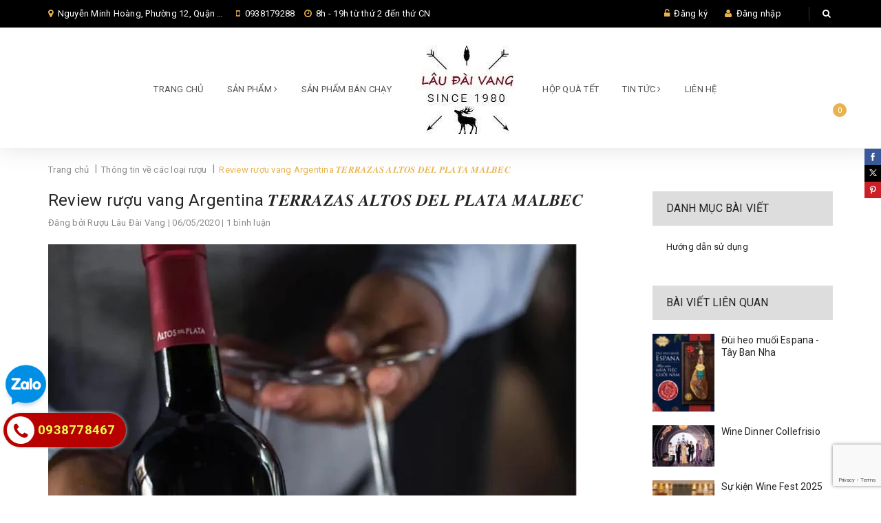

--- FILE ---
content_type: text/html; charset=utf-8
request_url: https://laudaivang.vn/review-ruou-vang-argentina
body_size: 14996
content:
<!DOCTYPE html>
<html lang="vi">
	<head>
		<meta charset="UTF-8" />
		<meta name="viewport" content="width=device-width, initial-scale=1, maximum-scale=1">		
		<title>
			Review rượu vang Argentina 𝑻𝑬𝑹𝑹𝑨𝒁𝑨𝑺 𝑨𝑳𝑻𝑶𝑺 𝑫𝑬𝑳 𝑷𝑳𝑨𝑻  			
		</title>
		<!-- ================= Page description ================== -->
		
		<meta name="description" content="Rượu vang đỏ nhập Terrazas Altos Del Plata Malbec c&#243; m&#224;u đỏ ruby đẹp mắt. Hương vị của rượu l&#224; sự kết hợp giữa những tr&#225;i d&#226;u ch&#237;n v&#224; vị ngọt của mứt quả. Rượu mang đến vị gi&#225;c tr&#242;n trịa, cảm gi&#225;c sảng kho&#225;i. Cấu tr&#250;c tương đối tốt v&#224; chắc c&#249;ng tannin tuyệt vời đ&#227; để hậu vị kh&#243; qu&#234;n của rượu. C&#243; thể sử dụng trong c&#225;c">
		
		<!-- ================= Meta ================== -->
		<meta name="keywords" content="Review rượu vang Argentina 𝑻𝑬𝑹𝑹𝑨𝒁𝑨𝑺 𝑨𝑳𝑻𝑶𝑺 𝑫𝑬𝑳 𝑷𝑳𝑨𝑻𝑨 𝑴𝑨𝑳𝑩𝑬𝑪, Thông tin về các loại rượu,  laudaivang.vn, laudaivang.vn"/>		
		<link rel="canonical" href="https://laudaivang.vn/review-ruou-vang-argentina"/>
		<meta name='revisit-after' content='1 days' />
		<meta name="robots" content="noodp,index,follow" />
		<!-- ================= Favicon ================== -->
		
		<link rel="icon" href="//bizweb.dktcdn.net/100/299/056/themes/721225/assets/favicon.png?1768814581393" type="image/x-icon" />
		
		<!-- ================= Google Fonts ================== -->
		
		
		
		<link href="//fonts.googleapis.com/css?family=Roboto:400,700" rel="stylesheet" type="text/css" media="all" />
		
		
		
		
		
		
			
		<!-- Facebook Open Graph meta tags -->
		

	<meta property="og:type" content="article">
	<meta property="og:title" content="Review rượu vang Argentina &#119931;&#119916;&#119929;&#119929;&#119912;&#119937;&#119912;&#119930; &#119912;&#119923;&#119931;&#119926;&#119930; &#119915;&#119916;&#119923; &#119927;&#119923;&#119912;&#119931;&#119912; &#119924;&#119912;&#119923;&#119913;&#119916;&#119914;">
  	
	
		<meta property="og:image" content="http://bizweb.dktcdn.net/thumb/grande/100/299/056/articles/95264822-3068588989846814-8782407903488245760-o.jpg?v=1588741078030">
		<meta property="og:image:secure_url" content="https://bizweb.dktcdn.net/thumb/grande/100/299/056/articles/95264822-3068588989846814-8782407903488245760-o.jpg?v=1588741078030">
	

<meta property="og:description" content="Rượu vang đỏ nhập Terrazas Altos Del Plata Malbec có màu đỏ ruby đẹp mắt. Hương vị của rượu là sự kết hợp giữa những trái dâu chín và vị ngọt của mứt quả. Rượu mang đến vị giác tròn trịa, cảm giác sảng khoái. Cấu trúc tương đối tốt và chắc cùng tannin tuyệt vời đã để hậu vị khó quên của rượu. Có thể sử dụng trong các">
<meta property="og:url" content="https://laudaivang.vn/review-ruou-vang-argentina">
<meta property="og:site_name" content="laudaivang.vn">		
		<!-- Plugin CSS -->			
		<link rel="stylesheet" href="//maxcdn.bootstrapcdn.com/font-awesome/4.5.0/css/font-awesome.min.css">
		<link rel="stylesheet" href="https://code.ionicframework.com/ionicons/2.0.1/css/ionicons.min.css">
		<link rel="stylesheet" href="https://maxcdn.bootstrapcdn.com/bootstrap/3.3.7/css/bootstrap.min.css" integrity="sha384-BVYiiSIFeK1dGmJRAkycuHAHRg32OmUcww7on3RYdg4Va+PmSTsz/K68vbdEjh4u" crossorigin="anonymous">
		<link href="//bizweb.dktcdn.net/100/299/056/themes/721225/assets/owl.carousel.min.css?1768814581393" rel="stylesheet" type="text/css" media="all" />
		<!-- Build Main CSS -->								
		<link href="//bizweb.dktcdn.net/100/299/056/themes/721225/assets/base.scss.css?1768814581393" rel="stylesheet" type="text/css" media="all" />		
		<link href="//bizweb.dktcdn.net/100/299/056/themes/721225/assets/style.scss.css?1768814581393" rel="stylesheet" type="text/css" media="all" />		
		<link href="//bizweb.dktcdn.net/100/299/056/themes/721225/assets/update.scss.css?1768814581393" rel="stylesheet" type="text/css" media="all" />		
		<link href="//bizweb.dktcdn.net/100/299/056/themes/721225/assets/module.scss.css?1768814581393" rel="stylesheet" type="text/css" media="all" />
		<link href="//bizweb.dktcdn.net/100/299/056/themes/721225/assets/responsive.scss.css?1768814581393" rel="stylesheet" type="text/css" media="all" />

		<!-- Header JS -->	
		<script src="//bizweb.dktcdn.net/100/299/056/themes/721225/assets/jquery-2.2.3.min.js?1768814581393" type="text/javascript"></script> 

		<!-- Bizweb javascript customer -->
				

		

		<!-- Bizweb conter for header -->
		<script>
	var Bizweb = Bizweb || {};
	Bizweb.store = 'otbothanquoc.mysapo.net';
	Bizweb.id = 299056;
	Bizweb.theme = {"id":721225,"name":"Winehourse","role":"main"};
	Bizweb.template = 'article';
	if(!Bizweb.fbEventId)  Bizweb.fbEventId = 'xxxxxxxx-xxxx-4xxx-yxxx-xxxxxxxxxxxx'.replace(/[xy]/g, function (c) {
	var r = Math.random() * 16 | 0, v = c == 'x' ? r : (r & 0x3 | 0x8);
				return v.toString(16);
			});		
</script>
<script>
	(function () {
		function asyncLoad() {
			var urls = ["//static.zotabox.com/8/d/8d0f32ee104de37a0c57ab5e7fb895ce/widgets.js?store=otbothanquoc.mysapo.net","//static.zotabox.com/8/d/8d0f32ee104de37a0c57ab5e7fb895ce/widgets.js?store=otbothanquoc.mysapo.net","https://googleshopping.sapoapps.vn/conversion-tracker/global-tag/1383.js?store=otbothanquoc.mysapo.net","https://googleshopping.sapoapps.vn/conversion-tracker/event-tag/1383.js?store=otbothanquoc.mysapo.net","//static.zotabox.com/8/d/8d0f32ee104de37a0c57ab5e7fb895ce/widgets.js?store=otbothanquoc.mysapo.net","https://google-shopping.sapoapps.vn/conversion-tracker/global-tag/5682.js?store=otbothanquoc.mysapo.net","https://google-shopping.sapoapps.vn/conversion-tracker/event-tag/5682.js?store=otbothanquoc.mysapo.net","//bwstatistics.sapoapps.vn/genscript/script.js?store=otbothanquoc.mysapo.net","//newproductreviews.sapoapps.vn/assets/js/productreviews.min.js?store=otbothanquoc.mysapo.net","//static.zotabox.com/8/d/8d0f32ee104de37a0c57ab5e7fb895ce/widgets.js?store=otbothanquoc.mysapo.net","//static.zotabox.com/8/d/8d0f32ee104de37a0c57ab5e7fb895ce/widgets.js?store=otbothanquoc.mysapo.net","//static.zotabox.com/8/d/8d0f32ee104de37a0c57ab5e7fb895ce/widgets.js?store=otbothanquoc.mysapo.net","https://google-shopping-v2.sapoapps.vn/api/conversion-tracker/global-tag/3426?store=otbothanquoc.mysapo.net","//static.zotabox.com/8/d/8d0f32ee104de37a0c57ab5e7fb895ce/widgets.js?store=otbothanquoc.mysapo.net"];
			for (var i = 0; i < urls.length; i++) {
				var s = document.createElement('script');
				s.type = 'text/javascript';
				s.async = true;
				s.src = urls[i];
				var x = document.getElementsByTagName('script')[0];
				x.parentNode.insertBefore(s, x);
			}
		};
		window.attachEvent ? window.attachEvent('onload', asyncLoad) : window.addEventListener('load', asyncLoad, false);
	})();
</script>


<script>
	window.BizwebAnalytics = window.BizwebAnalytics || {};
	window.BizwebAnalytics.meta = window.BizwebAnalytics.meta || {};
	window.BizwebAnalytics.meta.currency = 'VND';
	window.BizwebAnalytics.tracking_url = '/s';

	var meta = {};
	
	meta.article = {"id": 1860822};
	
	
	for (var attr in meta) {
	window.BizwebAnalytics.meta[attr] = meta[attr];
	}
</script>

	
		<script src="/dist/js/stats.min.js?v=96f2ff2"></script>
	



<!-- Global site tag (gtag.js) - Google Analytics --> <script async src="https://www.googletagmanager.com/gtag/js?id=G-C0J6TN7JTF"></script> <script> window.dataLayer = window.dataLayer || []; function gtag(){dataLayer.push(arguments);} gtag('js', new Date()); gtag('config', 'G-C0J6TN7JTF'); </script>
<script>

	window.enabled_enhanced_ecommerce = false;

</script>






<script>
	var eventsListenerScript = document.createElement('script');
	eventsListenerScript.async = true;
	
	eventsListenerScript.src = "/dist/js/store_events_listener.min.js?v=1b795e9";
	
	document.getElementsByTagName('head')[0].appendChild(eventsListenerScript);
</script>





		

	<script>var ProductReviewsAppUtil=ProductReviewsAppUtil || {};ProductReviewsAppUtil.store={name: 'laudaivang.vn'};</script>
</head>
	<body>		
		<div id="_zalo" style="position: FIXED; Z-INDEX: 99999; BOTTOM: 120px; left: 0px;">
	<a href="https://zalo.me/0938778467" target="_blank" alt="chat zalo">
		<img border="0" src="https://stc.sp.zdn.vn/chatwidget/images/stick_zalo.png" alt="zalo" title="zalo" style="width: 75px;">
	</a>
</div>
		<!-- Main content -->
		<header class="header">	
	<div class="topbar">
		<div class="container">
			<div class="row">
				<div class="col-sm-6 col-md-7 a-left">
					<span class="header-contact-item"><i class="fa fa-map-marker"></i> 
						
						
						Nguyễn Minh Hoàng, Phường 12, Quận Tân Bình, TP Hồ Chí Minh, 
							</span>
					<span class="header-contact-item hidden-sm"><i class="fa fa-mobile"></i>
						<a href="tel:0938179288" style="color: #fff;">0938179288</a>
					</span>

					<span class="header-contact-item hidden-sm hidden-xs hidden-md"><i class="fa fa-clock-o"></i>
						8h - 19h từ thứ 2 đến thứ CN
					</span>

				</div>
				<div class="col-sm-6 col-md-5 col-xs-12">

					<ul class="list-inline f-right">
						
						<li><i class="fa fa-unlock-alt"></i> <a href="/account/register">Đăng ký</a></li>
						<li><i class="fa fa-user"></i> <a href="/account/login">Đăng nhập</a></li>

							
						<li class="search">
							<a href="javascript:;"><i class="fa fa-search"></i></a>
							<div class="header_search search_form">
								<form class="input-group search-bar search_form" action="/search" method="get" role="search">		
									<input type="search" name="query" value="" placeholder="Tìm kiếm sản phẩm... " class="input-group-field st-default-search-input search-text" autocomplete="off">
									<span class="input-group-btn">
										<button class="btn icon-fallback-text">
											<i class="fa fa-search"></i>
										</button>
									</span>
								</form>
							</div>
						</li>
					</ul>

				</div>

			</div>
		</div>
	</div>

	

<nav>

	<ul id="nav" class="nav container">
		<li class="menu-bar hidden-md hidden-lg">
			<img src="//bizweb.dktcdn.net/100/299/056/themes/721225/assets/menu-bar.png?1768814581393" alt="menu bar" />
		</li>
		

		

		



		

		

		



		

		

		



		

		

		



		

		

		



		

		

		



		

		

		



		
		
		
		
		
		

		


		
		<li class="nav-item hidden-sm hidden-xs "><a class="nav-link" href="/">Trang chủ</a></li>
		

		
		
		
		
		
		

		


		
		<li class="nav-item hidden-sm hidden-xs   has-mega">
			<a href="/collections/all" class="nav-link">Sản phẩm <i class="fa fa-angle-right" data-toggle="dropdown"></i></a>

			

			<div class="mega-content">
    <div class="level0-wrapper2">
       <div class="nav-block nav-block-center">
		   <ul class="level0">
		   
			   
			   <li class="level1 parent item"> <h2 class="h4" style="font-weight: 600;text-align: left;"><a href="/do-uong-nhap-khau"><span>Đồ uống nhập khẩu.</span></a></h2> 
				   <ul class="level1" style="text-align: left;">
					   
					   <li class="level2"> <a href="/ruou-linh-vat-ngua-2026"><span>Rượu phong thủy - Rượu Linh Vật.</span></a> </li>
					   
					   <li class="level2"> <a href="/ruou-ngoai-xo"><span>Rượu ngoại XO.</span></a> </li>
					   
					   <li class="level2"> <a href="/ruou-chivas"><span>Rượu ngoại Chivas.</span></a> </li>
					   
					   <li class="level2"> <a href="/phu-kien-ruou"><span>Phụ kiện rượu và Cigar.</span></a> </li>
					   
				   </ul>
			   </li>
			   
		   
			   
			   <li class="level1 parent item"> <h2 class="h4" style="font-weight: 600;text-align: left;"><a href="/thuc-pham-sach-iberico"><span>Thực phẩm sạch Iberico.</span></a></h2> 
				   <ul class="level1" style="text-align: left;">
					   
					   <li class="level2"> <a href="/dui-heo-muoi-tay-ban-nha"><span>Đùi heo muối - Tây Ban Nha.</span></a> </li>
					   
					   <li class="level2"> <a href="/ruou-vang-huu-co-organic-wine"><span>Rượu vang Organico ( Organic wine ).</span></a> </li>
					   
					   <li class="level2"> <a href="/top-wine"><span>Rượu vang Appassimento.</span></a> </li>
					   
				   </ul>
			   </li>
			   
		   
			   
			   <li class="level1 parent item"> <h2 class="h4" style="font-weight: 600;text-align: left;"><a href="/gio-qua-tet-2025"><span>Quà tết.</span></a></h2> 
				   <ul class="level1" style="text-align: left;">
					   
					   <li class="level2"> <a href="/ruou-vang-phap"><span>Rượu vang Pháp - Bordeaux.</span></a> </li>
					   
					   <li class="level2"> <a href="/ruou-vang-y"><span>Rượu vang Ý - Amarone.</span></a> </li>
					   
					   <li class="level2"> <a href="/ruou-vang-chile"><span>Rượu vang Chile - Santa Ema.</span></a> </li>
					   
					   <li class="level2"> <a href="/ruou-vang-tay-ban-nha"><span>Rượu vang Tây ban nha - Jiora</span></a> </li>
					   
					   <li class="level2"> <a href="/ruou-vang-uc"><span>Rượu vang Úc - New Zealand.</span></a> </li>
					   
				   </ul>
			   </li>
			   
		   
			   
			   <li class="level1 parent item"> <h2 class="h4" style="font-weight: 600;text-align: left;"><a href="/collections/all"><span>Sản phẩm mới về.</span></a></h2> 
				   <ul class="level1" style="text-align: left;">
					   
					   <li class="level2"> <a href="/ruou-vang-do"><span>Rượu vang đỏ.</span></a> </li>
					   
					   <li class="level2"> <a href="/ruou-vang-trang"><span>Rượu vang trắng.</span></a> </li>
					   
					   <li class="level2"> <a href="/ruou-vang-sampanh"><span>Rượu vang nổ/ champanh.</span></a> </li>
					   
					   <li class="level2"> <a href="/ruou-co-gia-do"><span>KỆ RƯỢU TRƯNG BÀY.</span></a> </li>
					   
				   </ul>
			   </li>
			   
		   
		   </ul>
	   </div>
	 </div>
</div>

			
		</li>
		

		
		
		
		
		
		

		


		
		<li class="nav-item hidden-sm hidden-xs "><a class="nav-link" href="/ruou-ngon-gia-tot">Sản phẩm bán chạy</a></li>
		

		
		
		
		
		
		

		
		<li class="nav-item logo inline-block">
			
			<a href="/" class="logo-wrapper ">					
				<img src="//bizweb.dktcdn.net/100/299/056/themes/721225/assets/logo.png?1768814581393" alt="logo ">					
			</a>
				
		</li>

		

		
		
		
		
		
		

		


		
		<li class="nav-item hidden-sm hidden-xs "><a class="nav-link" href="/hop-qua-ruou-vang">Hộp Quà tết</a></li>
		

		
		
		
		
		
		

		


		
		<li class="nav-item hidden-sm hidden-xs  ">
			<a href="/tin-tuc" class="nav-link">Tin tức <i class="fa fa-angle-right" data-toggle="dropdown"></i></a>

			
			<ul class="dropdown-menu">
				
				
				<li class="nav-item-lv2">
					<a class="nav-link" href="/huong-dan-su-dung">Hướng dẫn sử dụng</a>
				</li>
				
				
				
				<li class="nav-item-lv2">
					<a class="nav-link" href="/thong-tin-ve-cac-loai-ruou-vang">Thông tin về các loại rượu</a>
				</li>
				
				
				
				<li class="nav-item-lv2">
					<a class="nav-link" href="/tin-tuc">Tin tức thị trường</a>
				</li>
				
				

			</ul>
			
		</li>
		

		
		
		
		
		
		

		


		
		<li class="nav-item hidden-sm hidden-xs "><a class="nav-link" href="/lien-he">Liên hệ</a></li>
		

		
		

		<li class="top-cart-contain f-right">
			<div class="mini-cart text-xs-center">
				<div class="heading-cart">
					<a class="cart-icon" href="/cart">
						<i class="ion-bag"></i>
						<span class="cartCount count_item_pr" id="cart-total"></span>
					</a>
				</div>	
				<div class="top-cart-content">					
					<ul id="cart-sidebar" class="mini-products-list count_li">
						<li class="list-item">
							<ul></ul>
						</li>
						<li class="action">
							<ul>
								<li class="li-fix-1">
									<div class="top-subtotal">
										Tổng tiền thanh toán: 
										<span class="price"></span>
									</div>
								</li>
								<li class="li-fix-2" style="">
									<div class="actions">
										<a href="/cart" class="btn btn-primary">
											<span>Giỏ hàng</span>
										</a>
										<a href="/checkout" class="btn btn-checkout btn-gray">
											<span>Thanh toán</span>
										</a>
									</div>
								</li>
							</ul>
						</li>
					</ul>
				</div>
			</div>
		</li>
	</ul>



</nav>
	<nav>
		<ul id="nav-mobile" class="nav hidden-md hidden-lg container">
			


			
			<li class="nav-item "><a class="nav-link" href="/">Trang chủ</a></li>		
			
			


			
			<li class="nav-item ">
				<a href="/collections/all" class="nav-link">Sản phẩm <i class="fa faa fa-angle-right"></i></a>

				<ul class="dropdown-menu">
					
					
					<li class="dropdown-submenu nav-item-lv2">
						<a class="nav-link" href="/do-uong-nhap-khau">Đồ uống nhập khẩu. <i class="fa faa fa-angle-right"></i></a>

						<ul class="dropdown-menu">
													
							<li class="nav-item-lv3">
								<a class="nav-link" href="/ruou-linh-vat-ngua-2026">Rượu phong thủy - Rượu Linh Vật.</a>
							</li>						
													
							<li class="nav-item-lv3">
								<a class="nav-link" href="/ruou-ngoai-xo">Rượu ngoại XO.</a>
							</li>						
													
							<li class="nav-item-lv3">
								<a class="nav-link" href="/ruou-chivas">Rượu ngoại Chivas.</a>
							</li>						
													
							<li class="nav-item-lv3">
								<a class="nav-link" href="/phu-kien-ruou">Phụ kiện rượu và Cigar.</a>
							</li>						
							
						</ul>                      
					</li>
					
					
					
					<li class="dropdown-submenu nav-item-lv2">
						<a class="nav-link" href="/thuc-pham-sach-iberico">Thực phẩm sạch Iberico. <i class="fa faa fa-angle-right"></i></a>

						<ul class="dropdown-menu">
													
							<li class="nav-item-lv3">
								<a class="nav-link" href="/dui-heo-muoi-tay-ban-nha">Đùi heo muối - Tây Ban Nha.</a>
							</li>						
													
							<li class="nav-item-lv3">
								<a class="nav-link" href="/ruou-vang-huu-co-organic-wine">Rượu vang Organico ( Organic wine ).</a>
							</li>						
													
							<li class="nav-item-lv3">
								<a class="nav-link" href="/top-wine">Rượu vang Appassimento.</a>
							</li>						
							
						</ul>                      
					</li>
					
					
					
					<li class="dropdown-submenu nav-item-lv2">
						<a class="nav-link" href="/gio-qua-tet-2025">Quà tết. <i class="fa faa fa-angle-right"></i></a>

						<ul class="dropdown-menu">
													
							<li class="nav-item-lv3">
								<a class="nav-link" href="/ruou-vang-phap">Rượu vang Pháp - Bordeaux.</a>
							</li>						
													
							<li class="nav-item-lv3">
								<a class="nav-link" href="/ruou-vang-y">Rượu vang Ý - Amarone.</a>
							</li>						
													
							<li class="nav-item-lv3">
								<a class="nav-link" href="/ruou-vang-chile">Rượu vang Chile - Santa Ema.</a>
							</li>						
													
							<li class="nav-item-lv3">
								<a class="nav-link" href="/ruou-vang-tay-ban-nha">Rượu vang Tây ban nha - Jiora</a>
							</li>						
													
							<li class="nav-item-lv3">
								<a class="nav-link" href="/ruou-vang-uc">Rượu vang Úc - New Zealand.</a>
							</li>						
							
						</ul>                      
					</li>
					
					
					
					<li class="dropdown-submenu nav-item-lv2">
						<a class="nav-link" href="/collections/all">Sản phẩm mới về. <i class="fa faa fa-angle-right"></i></a>

						<ul class="dropdown-menu">
													
							<li class="nav-item-lv3">
								<a class="nav-link" href="/ruou-vang-do">Rượu vang đỏ.</a>
							</li>						
													
							<li class="nav-item-lv3">
								<a class="nav-link" href="/ruou-vang-trang">Rượu vang trắng.</a>
							</li>						
													
							<li class="nav-item-lv3">
								<a class="nav-link" href="/ruou-vang-sampanh">Rượu vang nổ/ champanh.</a>
							</li>						
													
							<li class="nav-item-lv3">
								<a class="nav-link" href="/ruou-co-gia-do">KỆ RƯỢU TRƯNG BÀY.</a>
							</li>						
							
						</ul>                      
					</li>
					
					

				</ul>

			</li>

			
			


			
			<li class="nav-item "><a class="nav-link" href="/ruou-ngon-gia-tot">Sản phẩm bán chạy</a></li>		
			
			


			
			<li class="nav-item "><a class="nav-link" href="/hop-6-chai">Combo Siêu rẻ</a></li>		
			
			


			
			<li class="nav-item "><a class="nav-link" href="/hop-qua-ruou-vang">Hộp Quà tết</a></li>		
			
			


			
			<li class="nav-item ">
				<a href="/tin-tuc" class="nav-link">Tin tức <i class="fa faa fa-angle-right"></i></a>

				<ul class="dropdown-menu">
					
					
					<li class="nav-item-lv2">
						<a class="nav-link" href="/huong-dan-su-dung">Hướng dẫn sử dụng</a>
					</li>
					
					
					
					<li class="nav-item-lv2">
						<a class="nav-link" href="/thong-tin-ve-cac-loai-ruou-vang">Thông tin về các loại rượu</a>
					</li>
					
					
					
					<li class="nav-item-lv2">
						<a class="nav-link" href="/tin-tuc">Tin tức thị trường</a>
					</li>
					
					

				</ul>

			</li>

			
			


			
			<li class="nav-item "><a class="nav-link" href="/lien-he">Liên hệ</a></li>		
			
			
		</ul>
	</nav>

</header>
		<section class="bread-crumb">
	<div class="container">
		<div class="row">
			<div class="col-xs-12">
				<ul class="breadcrumb" itemscope itemtype="http://data-vocabulary.org/Breadcrumb">					
					<li class="home">
						<a itemprop="url"  href="/" ><span itemprop="title">Trang chủ</span></a>						
						<span class="br-line">|</span>
					</li>
					
					<li >
						<a itemprop="url" href="/thong-tin-ve-cac-loai-ruou-vang"><span itemprop="title">Thông tin về các loại rượu</span></a>	
						<span class="br-line">|</span>
					</li>
					<li><strong itemprop="title">Review rượu vang Argentina 𝑻𝑬𝑹𝑹𝑨𝒁𝑨𝑺 𝑨𝑳𝑻𝑶𝑺 𝑫𝑬𝑳 𝑷𝑳𝑨𝑻𝑨 𝑴𝑨𝑳𝑩𝑬𝑪</strong></li>
					
				</ul>
			</div>
		</div>
	</div>
</section>
<div class="container article-wraper">
	<div class="row">		
		<section class="right-content col-lg-9 ">
			<article class="article-main" itemscope itemtype="http://schema.org/Article">
				<div class="row">
					<div class="col-lg-12">
						<h1 class="article-title"><a href="/review-ruou-vang-argentina" itemprop="name">Review rượu vang Argentina 𝑻𝑬𝑹𝑹𝑨𝒁𝑨𝑺 𝑨𝑳𝑻𝑶𝑺 𝑫𝑬𝑳 𝑷𝑳𝑨𝑻𝑨 𝑴𝑨𝑳𝑩𝑬𝑪</a></h1>
						<div class="post-time">
							Đăng bởi <span>Rượu Lâu Đài Vang</span> | 06/05/2020 | 1 bình luận
						</div>
						<div class="article-details">
							<div class="article-image">
								<a href="/review-ruou-vang-argentina">
									
									<img itemprop="image" class="img-fluid" src="https://bizweb.dktcdn.net/100/299/056/articles/95264822-3068588989846814-8782407903488245760-o.jpg?v=1588741078030" alt="Review rượu vang Argentina 𝑻𝑬𝑹𝑹𝑨𝒁𝑨𝑺 𝑨𝑳𝑻𝑶𝑺 𝑫𝑬𝑳 𝑷𝑳𝑨𝑻𝑨 𝑴𝑨𝑳𝑩𝑬𝑪">
									

								</a>
							</div>							
							<div class="article-content" itemprop="description">
								<div class="rte">
									<p><span style="font-size:18px;">Rượu vang đỏ nhập Terrazas Altos Del Plata Malbec có màu đỏ ruby đẹp mắt. Hương vị của rượu là sự kết hợp giữa những trái dâu chín và vị ngọt của mứt quả. Rượu mang đến vị giác tròn trịa, cảm giác sảng khoái. Cấu trúc tương đối tốt và chắc cùng tannin tuyệt vời đã để hậu vị khó quên của rượu.<br />
Có thể sử dụng trong các bữa ăn hàng ngày, nâng tầm hương vị đơn giản lên rất nhiều. Thực khách cũng có thể uống một ly rượu vang đỏ Terrazas Altos Del Plata Malbec và nếm phô mai già hoặc socola đen. Chắc hẳn trải nghiệm sẽ rất tuyệt vời.</span></p>
<table cellpadding="1" cellspacing="1" summary="Xuất xứ: Argentina Dung tích: 750ml Nồng độ: 14% Loại: Vang đỏ Giống nho: Malbec">
<caption>Terrazas Altos Del Plata</caption>
<tbody>
<tr>
	<td><img data-thumb="original" original-height="960" original-width="960" src="//bizweb.dktcdn.net/100/299/056/files/93840248-149946646530290-7736714775731634176-o.jpg?v=1588741053962" /></td>
	<td>Xuất xứ: Argentina<br />
	Dung tích: 750ml<br />
	Nồng độ: 14%<br />
	Loại: Vang đỏ<br />
	Giống nho: Malbec</td>
</tr>
</tbody></table>
<p>&nbsp;</p>
								</div>
							</div>
						</div>
					</div>
					<div class="col-xs-12">
						<div class="row row-noGutter tag-share">
							
							
							<div class="col-xs-12 col-sm-12 a-left">
								
  
  



<div class="social-media" data-permalink="https://laudaivang.vn/review-ruou-vang-argentina">
	Chia sẻ: 
  
    <a target="_blank" href="//www.facebook.com/sharer.php?u=https://laudaivang.vn/review-ruou-vang-argentina" class="share-facebook" title="Chia sẻ lên Facebook">
		<i class="fa fa-facebook-official"></i>
    </a>
  

  
    <a target="_blank" href="//twitter.com/share?text=Review rượu vang Argentina 𝑻𝑬𝑹𝑹𝑨𝒁𝑨𝑺 𝑨𝑳𝑻𝑶𝑺 𝑫𝑬𝑳 𝑷𝑳𝑨𝑻𝑨 𝑴𝑨𝑳𝑩𝑬𝑪&amp;url=https://laudaivang.vn/review-ruou-vang-argentina" class="share-twitter" class="share-twitter" title="Chia sẻ lên Twitter">
     <i class="fa fa-twitter"></i>
    </a>
  

  

    
      <a target="_blank" href="//pinterest.com/pin/create/button/?url=https://laudaivang.vn/review-ruou-vang-argentina&amp;media=http://bizweb.dktcdn.net/thumb/1024x1024/100/299/056/articles/95264822-3068588989846814-8782407903488245760-o.jpg?v=1588741078030&amp;description=Review rượu vang Argentina 𝑻𝑬𝑹𝑹𝑨𝒁𝑨𝑺 𝑨𝑳𝑻𝑶𝑺 𝑫𝑬𝑳 𝑷𝑳𝑨𝑻𝑨 𝑴𝑨𝑳𝑩𝑬𝑪" class="share-pinterest" title="Chia sẻ lên pinterest">
        <i class="fa fa-pinterest"></i>
      </a>
    

    

  

  
    <a target="_blank" href="//plus.google.com/share?url=https://laudaivang.vn/review-ruou-vang-argentina" class="share-google" title="+1">
     <i class="fa fa-google-plus"></i>
    </a>
  

</div>
							</div>
							
						</div>
					</div>
					 
					<div class="col-xs-12">
						
						 
						<div id="article-comments">
							<h5 class="title-form-coment">BÌNH LUẬN:</h5>
							<div class="hidden">1 bình luận</div>
														
							<div class="article-comment clearfix">
								<figure class="article-comment-user-image">
									<img src="https://www.gravatar.com/avatar/d6da38e44fe0daaf6cb54c124c637d7b?s=110&d=identicon" alt="binh-luan" class="block">
								</figure>

								<div class="article-comment-user-comment">
									<p class="user-name-comment"><strong>nonJumn</strong>
										<a href="#article_comments" class="btn-link pull-xs-right hidden">Trả lời</a></p>
									
									<p>Tsumuo Poisonous Ingredient Hydrocarbons including ammonium chloride rosin hydrochloric acid and zinc chloride Where Found Soldering flux Note This list may not include all sources of fluxes. [url=https://newfasttadalafil.com/]cialis generic buy[/url] Clomid Tablets Buy Without Prescription Qeefvb Cialis Tgjvpp Comprar Levitra Mas Barata https://newfasttadalafil.com/ - cialis tablets for sale Cialis De 20 Mg Aupbge</p>
									<span class="article-comment-date-bull">19/05/2022</span>

								</div>
							</div> 
							   
						</div>
						<div class="text-xs-right">
							
						</div>
						
						

						<form method="post" action="/posts/review-ruou-vang-argentina/comments" id="article_comments" accept-charset="UTF-8"><input name="FormType" type="hidden" value="article_comments"/><input name="utf8" type="hidden" value="true"/><input type="hidden" id="Token-6b3711d41c214399851ca2a917ece75f" name="Token" /><script src="https://www.google.com/recaptcha/api.js?render=6Ldtu4IUAAAAAMQzG1gCw3wFlx_GytlZyLrXcsuK"></script><script>grecaptcha.ready(function() {grecaptcha.execute("6Ldtu4IUAAAAAMQzG1gCw3wFlx_GytlZyLrXcsuK", {action: "article_comments"}).then(function(token) {document.getElementById("Token-6b3711d41c214399851ca2a917ece75f").value = token});});</script> 
						

						

						<div class="col-lg-12">
							<div class="form-coment">
								<div class="row">
									<div class="margin-top-40">
										<h5 class="title-form-coment">VIẾT BÌNH LUẬN CỦA BẠN:</h5>
									</div>
									<div class="">
										<div class="row">
											<div class="col-xs-12 col-sm-12 col-md-6">
												<fieldset class="form-group">										
													<input placeholder="Họ tên*" type="text" class="form-control form-control-lg" value="" id="full-name" name="Author" Required>
												</fieldset>
											</div>
											<div class="col-xs-12 col-sm-12 col-md-6">
												<fieldset class="form-group">										
													<input placeholder="Email*" pattern="[a-z0-9._%+-]+@[a-z0-9.-]+\.[a-z]{2,63}$" type="email" class="form-control form-control-lg" value="" id="email" name="Email" Required>
												</fieldset>
											</div>
										</div>
									</div>
									<fieldset class="form-group col-xs-12 col-sm-12 col-md-12">										
										<textarea placeholder="Nội dung*" class="form-control form-control-lg" id="comment" name="Body" rows="6" Required></textarea>
									</fieldset>
									<div class="margin-bottom-50 clearfix">
										<button type="submit" class="btn btn-primary f-right">Gửi bình luận</button>
									</div>
								</div>
							</div> <!-- End form mail -->
						</div>
						</form>
					</div>
					
				</div>				
			</article>
		</section>		
		
		<aside class="left left-content col-lg-3 ">
			
<aside class="aside-item sidebar-category blog-category">	
	<div class="aside-title">
		<h2 class="title-head"><span>Danh mục bài viết</span></h2>
	</div>	
	<div class="aside-content">
		<nav class="nav-category  navbar-toggleable-md" >
			<ul class="nav navbar-pills">
				
				
				<li class="nav-item "><a class="nav-link" href="/huong-dan-su-dung">Hướng dẫn sử dụng</a></li>
				
				
			</ul>
		</nav>
	</div>
</aside>


<div class="aside-item">
	<div >
		<div class="aside-title">
			<h2 class="title-head"><a href="#">Bài viết liên quan</a></h2>
		</div>
		<div class="aside-content">
			<div class="blog-list blog-image-list">
				
				<div class="loop-blog">
					<div class="thumb-left">
						<a href="/dui-heo-muoi-espana-tay-ban-nha">
							
							<img src="//bizweb.dktcdn.net/thumb/small/100/299/056/articles/dui-heo-muo-tay-ban-nha-espana.jpg?v=1766387398673" style="width:100%;" alt="Đùi heo muối Espana - Tây Ban Nha" class="img-responsive">
							
						</a>
					</div>
					<div class="name-right">
						<h3><a href="/dui-heo-muoi-espana-tay-ban-nha" title="Đùi heo muối Espana - Tây Ban Nha">Đùi heo muối Espana - Tây Ban Nha</a></h3>
					</div>
				</div>
				
				<div class="loop-blog">
					<div class="thumb-left">
						<a href="/wine-dinner-collefrisio">
							
							<img src="//bizweb.dktcdn.net/thumb/small/100/299/056/articles/z7180682070122-340899c1b00a00102fa82361453f3caa.jpg?v=1762060825060" style="width:100%;" alt="Wine Dinner Collefrisio" class="img-responsive">
							
						</a>
					</div>
					<div class="name-right">
						<h3><a href="/wine-dinner-collefrisio" title="Wine Dinner Collefrisio">Wine Dinner Collefrisio</a></h3>
					</div>
				</div>
				
				<div class="loop-blog">
					<div class="thumb-left">
						<a href="/su-kien-wine-fest-2025">
							
							<img src="//bizweb.dktcdn.net/thumb/small/100/299/056/articles/z7151412876014-61497599f7c03b47e136d61fea93622c.jpg?v=1761538292433" style="width:100%;" alt="Sự kiện Wine Fest 2025" class="img-responsive">
							
						</a>
					</div>
					<div class="name-right">
						<h3><a href="/su-kien-wine-fest-2025" title="Sự kiện Wine Fest 2025">Sự kiện Wine Fest 2025</a></h3>
					</div>
				</div>
				
				<div class="loop-blog">
					<div class="thumb-left">
						<a href="/vang-ngua-2026-ma-dao-thanh-cong">
							
							<img src="//bizweb.dktcdn.net/thumb/small/100/299/056/articles/vang-ngua-2026-ma-dao-thanh-cong.jpg?v=1760277728843" style="width:100%;" alt="Vang Ngựa 2026 – Mã Đáo Thành Công" class="img-responsive">
							
						</a>
					</div>
					<div class="name-right">
						<h3><a href="/vang-ngua-2026-ma-dao-thanh-cong" title="Vang Ngựa 2026 – Mã Đáo Thành Công">Vang Ngựa 2026 – Mã Đáo Thành Công</a></h3>
					</div>
				</div>
				
			</div>
		</div>
	</div>
</div>

		</aside>
		
	</div>
</div>
		<div class="section-brand">
	<div class="container">		
		<div class="rowBrand owl-carousel owl-theme" data-lg-items="7" data-md-items="7" data-sm-items="4" data-xs-items="2" data-margin="10" data-nav="true">
			
			
			
			
			
			<div class="brand-item">
				<a href="https://laudaivang.vn/top-wine"><img src="//bizweb.dktcdn.net/thumb/medium/100/299/056/themes/721225/assets/brand1.jpg?1768814581393"  alt="laudaivang.vn" >
				</a>
			</div>	
			
			
			
			
			
			
			<div class="brand-item">
				<a href="https://laudaivang.vn/neroperso-appassimento"><img src="//bizweb.dktcdn.net/thumb/medium/100/299/056/themes/721225/assets/brand2.jpg?1768814581393"  alt="laudaivang.vn" >
				</a>
			</div>	
			
			
			
			
			
			
			<div class="brand-item">
				<a href="https://laudaivang.vn/ruou-vang-des-hielo-superior"><img src="//bizweb.dktcdn.net/thumb/medium/100/299/056/themes/721225/assets/brand3.jpg?1768814581393"  alt="laudaivang.vn" >
				</a>
			</div>	
			
			
			
			
			
			
			<div class="brand-item">
				<a href="https://laudaivang.vn/ruou-vang-santa-ema-gran-reserva-chinh-hang-gia-tot"><img src="//bizweb.dktcdn.net/thumb/medium/100/299/056/themes/721225/assets/brand4.jpg?1768814581393"  alt="laudaivang.vn" >
				</a>
			</div>	
			
			
			
			
			
			
			<div class="brand-item">
				<a href="https://laudaivang.vn/ruou-vang-giannicola-di-carlo-rosso-da-uve-appassite-old-vines"><img src="//bizweb.dktcdn.net/thumb/medium/100/299/056/themes/721225/assets/brand5.jpg?1768814581393"  alt="laudaivang.vn" >
				</a>
			</div>	
			
			
			
			
			
			
			<div class="brand-item">
				<a href="https://laudaivang.vn/ruou-ngon-gia-tot"><img src="//bizweb.dktcdn.net/thumb/medium/100/299/056/themes/721225/assets/brand6.jpg?1768814581393"  alt="laudaivang.vn" >
				</a>
			</div>	
			
			
			
			
			
			
			
			
			
			
			
			
			
			
			
			
			<div class="brand-item">
				<a href="#"><img src="//bizweb.dktcdn.net/thumb/medium/100/299/056/themes/721225/assets/brand9.jpg?1768814581393"  alt="laudaivang.vn" >
				</a>
			</div>	
			
			
			
			
			
			
									
		</div><!-- /.products -->
	</div>
</div>













<footer class="footer">

	<div class="footer-top">
		<div class="container">
			<div class="row">
									
				<div class="col-md-8 col-sm-6 col-xs-12">   
					<h5>GỬI EMAIL</h5>
					
					
					
					<form action="//dkt.us13.list-manage.com/subscribe/post?u=0bafe4be7e17843051883e746&amp;id=3bdd6e9e3b" method="post" id="mc-embedded-subscribe-form" name="mc-embedded-subscribe-form" target="_blank">
						<button  class="btn btn-primary subscribe" name="subscribe" id="subscribe">Gửi ngay</button>
						<input type="email" value="" placeholder="Email của bạn" name="EMAIL" id="mail" aria-label="general.newsletter_form.newsletter_email" >
					</form>
				</div>
				
				<div class=" col-md-4 col-sm-6 col-xs-12 "> 
					<h5 class="hidden-xs hidden-md hidden-sm">THEO DÕI CHÚNG TÔI</h5>
					<ul class="inline-list social-icons">
	
	<li>
		<a class="icon-fallback-text" href="#">
			<span class="fa fa-twitter" aria-hidden="true"></span>
			<span class="fallback-text">Twitter</span>
		</a>
	</li>
	
	
	<li>
		<a class="icon-fallback-text" href="#https://www.facebook.com/METROWINES/">
			<span class="fa fa-facebook" aria-hidden="true"></span>
			<span class="fallback-text">Facebook</span>
		</a>
	</li>
	
	
	
	<li>
		<a class="icon-fallback-text" href="#">
			<span class="fa fa-pinterest" aria-hidden="true"></span>
			<span class="fallback-text">Pinterest</span>
		</a>
	</li>
	
	
	<li>
		<a class="icon-fallback-text" href="#" rel="publisher">
			<span class="fa fa-google-plus" aria-hidden="true"></span>
			<span class="fallback-text">Google</span>
		</a>
	</li>
	
	
	<li>
		<a class="icon-fallback-text" href="#">
			<span class="fa fa-instagram" aria-hidden="true"></span>
			<span class="fallback-text">Instagram</span>
		</a>
	</li>
	
	
	
	
	
	
</ul>
				</div>
			</div>
		</div>
	</div>


	<div class="site-footer">		
		<div class="container">			
			<div class="footer-inner padding-top-25 padding-bottom-25">
				<div class="row">
					<div class="col-xs-12 col-sm-4 col-lg-2">
						<div class="footer-widget">
							<h4><span>Danh mục sản phẩm</span></h4>
							<ul class="list-menu">
								
								<li><a href="/do-uong-nhap-khau"><i class="fa fa-caret-right"></i> Đồ uống nhập khẩu.</a></li>
								
								<li><a href="/thuc-pham-sach-iberico"><i class="fa fa-caret-right"></i> Thực phẩm sạch Iberico.</a></li>
								
								<li><a href="/gio-qua-tet-2025"><i class="fa fa-caret-right"></i> Quà tết.</a></li>
								
								<li><a href="/collections/all"><i class="fa fa-caret-right"></i> Sản phẩm mới về.</a></li>
								
							</ul>
							<div id="bw-statistics" class="bw-statistics"></div>
						</div>
					</div>
					<div class="col-xs-12 col-sm-4 col-lg-6">
						<div class="footer-widget">
							<h4><span>chia sẻ kinh nghiệm rượu </span></h4>
							<div class="aside-content">
								<div class="blog-list blog-image-list">
									
									<div class="loop-blog">
										<div class="thumb-left">
											<a href="/dui-heo-muoi-espana-tay-ban-nha">
												
												<img src="//bizweb.dktcdn.net/thumb/small/100/299/056/articles/dui-heo-muo-tay-ban-nha-espana.jpg?v=1766387398673" style="width:100%;" alt="Đùi heo muối Espana - Tây Ban Nha" class="img-responsive">
												
											</a>
										</div>
										<div class="name-right">
											<h3><a href="/dui-heo-muoi-espana-tay-ban-nha" title="Đùi heo muối Espana - Tây Ban Nha">Đùi heo muối Espana - Tây Ban Nha</a></h3>
										</div>
									</div>
									
									<div class="loop-blog">
										<div class="thumb-left">
											<a href="/wine-dinner-collefrisio">
												
												<img src="//bizweb.dktcdn.net/thumb/small/100/299/056/articles/z7180682070122-340899c1b00a00102fa82361453f3caa.jpg?v=1762060825060" style="width:100%;" alt="Wine Dinner Collefrisio" class="img-responsive">
												
											</a>
										</div>
										<div class="name-right">
											<h3><a href="/wine-dinner-collefrisio" title="Wine Dinner Collefrisio">Wine Dinner Collefrisio</a></h3>
										</div>
									</div>
									
									<div class="loop-blog">
										<div class="thumb-left">
											<a href="/su-kien-wine-fest-2025">
												
												<img src="//bizweb.dktcdn.net/thumb/small/100/299/056/articles/z7151412876014-61497599f7c03b47e136d61fea93622c.jpg?v=1761538292433" style="width:100%;" alt="Sự kiện Wine Fest 2025" class="img-responsive">
												
											</a>
										</div>
										<div class="name-right">
											<h3><a href="/su-kien-wine-fest-2025" title="Sự kiện Wine Fest 2025">Sự kiện Wine Fest 2025</a></h3>
										</div>
									</div>
									
								</div>
							</div>
						</div>
					</div>
					<div class="col-xs-12 col-sm-4 col-lg-4">
						<div class="footer-widget">
							<h4><span>Liên hệ</span></h4>
							<ul class="list-menu list-showroom">								

								<li class="clearfix"><i class="block_icon fa fa-map-marker"></i> <p>
									
									
									
									Nguyễn Minh Hoàng, Phường 12, Quận Tân Bình, TP Hồ Chí Minh, 
										
									</p></li>
								
								<li class="clearfix"><i class="block_icon fa fa-envelope-o"></i>
									<a href="mailto:redwinedh@gmail.com">redwinedh@gmail.com</a>
								</li>
								
								
								<li class="clearfix"><i class="block_icon fa fa-phone"></i>
									<a href="tel:0938778467">0938778467</a>
								</li>
								
							</ul>
						</div>
					</div>

				</div>
			</div>
		</div>
	</div>	
	<div class="copyright clearfix">
		<div class="container">
			<div class="inner clearfix">
				<div class="row">
					<div class="col-sm-8 a-left">
						<span>© Bản quyền thuộc về <b>Awesome Team</b> <span class="fix-xs-footer">|</span> Cung cấp bởi <a href="https://www.sapo.vn/?utm_campaign=cpn:site_khach_hang-plm:footer&utm_source=site_khach_hang&utm_medium=referral&utm_content=fm:text_link-km:-sz:&utm_term=&campaign=site_khach_hang" title="sapo" rel="nofollow" target="_blank">Sapo</a></span>
						
					</div>

					<div class="col-sm-4 a-left hidden-xs">
						<img src="//bizweb.dktcdn.net/100/299/056/themes/721225/assets/payment.png?1768814581393" alt="payment" />
					</div>


				</div>
			</div>
			
			<div class="back-to-top"><i class="fa  fa-arrow-circle-up"></i></div>
			
		</div>
	</div>

</footer>
<!-- Load Facebook SDK for JavaScript -->
<div id="fb-root"></div>
<script>
	window.fbAsyncInit = function() {
		FB.init({
			xfbml            : true,
			version          : 'v8.0'
		});
	};

	(function(d, s, id) {
		var js, fjs = d.getElementsByTagName(s)[0];
		if (d.getElementById(id)) return;
		js = d.createElement(s); js.id = id;
		js.src = 'https://connect.facebook.net/vi_VN/sdk/xfbml.customerchat.js';
		fjs.parentNode.insertBefore(js, fjs);
	}(document, 'script', 'facebook-jssdk'));</script>

<!-- Your Chat Plugin code -->
<div class="fb-customerchat"
	 attribution=setup_tool
	 page_id="106005531182862">
</div>
<a class="btn-call-now" href="tel:0938778467">
	<i class="fa fa-phone"></i>
	<span>0938778467</span>
</a>


<style>
	/* hotline */
	.fa-phone:before {
		content: "\f095";
	}
	.btn-call-now {
		display: flex;
		align-items: center;
		position: fixed;
		bottom: 70px;
		top: initial !important;
		background: #b70100;
		-webkit-box-shadow: 0 0 5px #ddd;
		-moz-box-shadow: 0 0 5px #ddd;
		box-shadow: 0 0 5px #ddd;
		z-index: 999999999;
		left: 5px;
		color: #FFF;
		font-weight: 700;
		font-size: 125%;
		border-radius: 25px;
		padding: 5px 15px 5px 5px;
		-moz-animation-duration: 500ms;
		-moz-animation-name: calllink;
		-moz-animation-iteration-count: infinite;
		-moz-animation-direction: alternate;
		-webkit-animation-duration: 500ms;
		-webkit-animation-name: calllink;
		-webkit-animation-iteration-count: infinite;
		-webkit-animation-direction: alternate;
		animation-duration: 500ms;
		animation-name: calllink;
		animation-iteration-count: infinite;
		animation-direction: alternate;
	}
	.btn-call-now .fa {
		color: #b70100;
		font-size: 26px;
		background: #fff;
		width: 40px;
		height: 40px;
		border-radius: 20px;
		margin-right: 5px;
		text-align: center;
		padding: 9px;
	}
	@keyframes calllink {
		0%{color:#eba11e;}
		50%{color:#fff;}
		100%{color:#ebfa48;}
	}
	@media (max-width:767px) {
		.btn-call-now span {
			display: none;
		}
		.btn-call-now .fa {
			margin: 0;
		}
		.btn-call-now {
			width: initial;
			padding: 5px;
		}
	}
	}
	.fa-phone {
		animation: 1.1s ease-in-out 0s normal none infinite running fa-phone !important;
	}
	.fa-phone {
		animation: 2.2s ease-in-out 0s normal none infinite running fa-phone !important;
	}
	@keyframes fa-phone {
		0% {
			transform: rotate(0deg) scale(1) skew(1deg);
		}
		10% {
			transform: rotate(-25deg) scale(1) skew(1deg);
		}
		20% {
			transform: rotate(25deg) scale(1) skew(1deg);
		}
		30% {
			transform: rotate(-25deg) scale(1) skew(1deg);
		}
		40% {
			transform: rotate(25deg) scale(1) skew(1deg);
		}
		50% {
			transform: rotate(0deg) scale(1) skew(1deg);
		}
		100% {
			transform: rotate(0deg) scale(1) skew(1deg);
		}
	}
	/* end hotline */
</style>


		<!-- Bizweb javascript -->
		<script src="//bizweb.dktcdn.net/100/299/056/themes/721225/assets/option-selectors.js?1768814581393" type="text/javascript"></script>
		<script src="//bizweb.dktcdn.net/assets/themes_support/api.jquery.js" type="text/javascript"></script> 

		<!-- Filter -->		
		
		<!-- Plugin JS -->
		<script src="//bizweb.dktcdn.net/100/299/056/themes/721225/assets/owl.carousel.min.js?1768814581393" type="text/javascript"></script>			
		<script src="https://maxcdn.bootstrapcdn.com/bootstrap/3.3.7/js/bootstrap.min.js" integrity="sha384-Tc5IQib027qvyjSMfHjOMaLkfuWVxZxUPnCJA7l2mCWNIpG9mGCD8wGNIcPD7Txa" crossorigin="anonymous"></script>


		<!-- Add to cart -->	
		<div class="ajax-load"> 
	<span class="loading-icon">
		<svg version="1.1"  xmlns="http://www.w3.org/2000/svg" xmlns:xlink="http://www.w3.org/1999/xlink" x="0px" y="0px"
			 width="24px" height="30px" viewBox="0 0 24 30" style="enable-background:new 0 0 50 50;" xml:space="preserve">
			<rect x="0" y="10" width="4" height="10" fill="#333" opacity="0.2">
				<animate attributeName="opacity" attributeType="XML" values="0.2; 1; .2" begin="0s" dur="0.6s" repeatCount="indefinite" />
				<animate attributeName="height" attributeType="XML" values="10; 20; 10" begin="0s" dur="0.6s" repeatCount="indefinite" />
				<animate attributeName="y" attributeType="XML" values="10; 5; 10" begin="0s" dur="0.6s" repeatCount="indefinite" />
			</rect>
			<rect x="8" y="10" width="4" height="10" fill="#333"  opacity="0.2">
				<animate attributeName="opacity" attributeType="XML" values="0.2; 1; .2" begin="0.15s" dur="0.6s" repeatCount="indefinite" />
				<animate attributeName="height" attributeType="XML" values="10; 20; 10" begin="0.15s" dur="0.6s" repeatCount="indefinite" />
				<animate attributeName="y" attributeType="XML" values="10; 5; 10" begin="0.15s" dur="0.6s" repeatCount="indefinite" />
			</rect>
			<rect x="16" y="10" width="4" height="10" fill="#333"  opacity="0.2">
				<animate attributeName="opacity" attributeType="XML" values="0.2; 1; .2" begin="0.3s" dur="0.6s" repeatCount="indefinite" />
				<animate attributeName="height" attributeType="XML" values="10; 20; 10" begin="0.3s" dur="0.6s" repeatCount="indefinite" />
				<animate attributeName="y" attributeType="XML" values="10; 5; 10" begin="0.3s" dur="0.6s" repeatCount="indefinite" />
			</rect>
		</svg>
	</span>
</div>

<div class="loading awe-popup">
	<div class="overlay"></div>
	<div class="loader" title="2">
		<svg version="1.1"  xmlns="http://www.w3.org/2000/svg" xmlns:xlink="http://www.w3.org/1999/xlink" x="0px" y="0px"
			 width="24px" height="30px" viewBox="0 0 24 30" style="enable-background:new 0 0 50 50;" xml:space="preserve">
			<rect x="0" y="10" width="4" height="10" fill="#333" opacity="0.2">
				<animate attributeName="opacity" attributeType="XML" values="0.2; 1; .2" begin="0s" dur="0.6s" repeatCount="indefinite" />
				<animate attributeName="height" attributeType="XML" values="10; 20; 10" begin="0s" dur="0.6s" repeatCount="indefinite" />
				<animate attributeName="y" attributeType="XML" values="10; 5; 10" begin="0s" dur="0.6s" repeatCount="indefinite" />
			</rect>
			<rect x="8" y="10" width="4" height="10" fill="#333"  opacity="0.2">
				<animate attributeName="opacity" attributeType="XML" values="0.2; 1; .2" begin="0.15s" dur="0.6s" repeatCount="indefinite" />
				<animate attributeName="height" attributeType="XML" values="10; 20; 10" begin="0.15s" dur="0.6s" repeatCount="indefinite" />
				<animate attributeName="y" attributeType="XML" values="10; 5; 10" begin="0.15s" dur="0.6s" repeatCount="indefinite" />
			</rect>
			<rect x="16" y="10" width="4" height="10" fill="#333"  opacity="0.2">
				<animate attributeName="opacity" attributeType="XML" values="0.2; 1; .2" begin="0.3s" dur="0.6s" repeatCount="indefinite" />
				<animate attributeName="height" attributeType="XML" values="10; 20; 10" begin="0.3s" dur="0.6s" repeatCount="indefinite" />
				<animate attributeName="y" attributeType="XML" values="10; 5; 10" begin="0.3s" dur="0.6s" repeatCount="indefinite" />
			</rect>
		</svg>
	</div>

</div>

<div class="addcart-popup product-popup awe-popup">
	<div class="overlay no-background"></div>
	<div class="content">
		<div class="row row-noGutter">
			<div class="col-xl-6 col-xs-12">
				<div class="btn btn-full btn-primary a-left popup-title"><i class="fa fa-check"></i>Thêm vào giỏ hàng thành công
				</div>
				<a href="javascript:void(0)" class="close-window close-popup"><i class="fa fa-close"></i></a>
				<div class="info clearfix">
					<div class="product-image margin-top-5">
						<img alt="popup" src="//bizweb.dktcdn.net/100/299/056/themes/721225/assets/logo.png?1768814581393" style="max-width:150px; height:auto"/>
					</div>
					<div class="product-info">
						<p class="product-name"></p>
						<p class="quantity color-main"><span>Số lượng: </span></p>
						<p class="total-money color-main"><span>Tổng tiền: </span></p>

					</div>
					<div class="actions">    
						<button class="btn  btn-primary  margin-top-5 btn-continue">Tiếp tục mua hàng</button>        
						<button class="btn btn-gray margin-top-5" onclick="window.location='/cart'">Kiểm tra giỏ hàng</button>
					</div> 
				</div>

			</div>			
		</div>

	</div>    
</div>
<div class="error-popup awe-popup">
	<div class="overlay no-background"></div>
	<div class="popup-inner content">
		<div class="error-message"></div>
	</div>
</div>
		<script>

	Bizweb.updateCartFromForm = function(cart, cart_summary_id, cart_count_id) {
		if ((typeof cart_summary_id) === 'string') {
			var cart_summary = jQuery(cart_summary_id);
			if (cart_summary.length) {
				// Start from scratch.
				cart_summary.empty();
				// Pull it all out.        
				jQuery.each(cart, function(key, value) {
					if (key === 'items') {

						var table = jQuery(cart_summary_id);           
						if (value.length) {   
							jQuery('<ul class="list-item-cart"></ul>').appendTo(table);
							jQuery.each(value, function(i, item) {	
								var buttonQty = "";
								if(item.quantity == '1'){
									buttonQty = 'disabled';
								}else{
									buttonQty = '';
								}
								var link_img0 = Bizweb.resizeImage(item.image, 'compact');
								if(link_img0=="null" || link_img0 =='' || link_img0 ==null){
									link_img0 = 'https://bizweb.dktcdn.net/thumb/large/assets/themes_support/noimage.gif';
								}
								jQuery('<li class="item productid-' + item.variant_id +'"><div class="border_list"><a class="product-image" href="' + item.url + '" title="' + item.name + '">'
									   + '<img alt="'+  item.name  + '" src="' + link_img0 +  '"width="'+ '100' +'"\></a>'
									   + '<div class="detail-item"><div class="product-details">'
									   + '<p class="product-name"> <a href="' + item.url + '" title="' + item.name + '">' + item.name + '</a></p></div>'
									   + '<div class="product-details-bottom"><span class="price pricechange">' + Bizweb.formatMoney(item.price, "{{amount_no_decimals_with_comma_separator}}₫") + '</span><a href="javascript:;" data-id="'+ item.variant_id +'" title="Xóa" class="remove-item-cart fa fa-trash-o">&nbsp;</a>'
									   + '<div class="quantity-select qty_drop_cart"><input class="variantID" type="hidden" name="variantId" value="'+ item.variant_id +'"><input type="text" maxlength="12" min="0" class="input-text number-sidebar qty'+ item.variant_id +'" id="qty'+ item.variant_id +'" name="Lines" id="updates_'+ item.variant_id +'" size="4" value="'+ item.quantity +'"><button onClick="var result = document.getElementById(\'qty'+ item.variant_id +'\'); var qty'+ item.variant_id +' = result.value; if( !isNaN( qty'+ item.variant_id +' )) result.value++;return false;" class="btn_increase increase items-count btn-plus" type="button"><i class="fa fa-caret-up"></i></button><button onClick="var result = document.getElementById(\'qty'+ item.variant_id +'\'); var qty'+ item.variant_id +' = result.value; if( !isNaN( qty'+ item.variant_id +' ) &amp;&amp; qty'+ item.variant_id +' &gt; 1 ) result.value--;return false;" class="btn_reduced reduced items-count btn-minus" ' + buttonQty + ' type="button"><i class="fa fa-caret-down"></i></button></div></div></div></li>').appendTo(table.children('.list-item-cart'));
							}); 
							jQuery('<div class="pd"><div class="top-subtotal">Tổng cộng: <span class="price">' + Bizweb.formatMoney(cart.total_price, "{{amount_no_decimals_with_comma_separator}}₫") + '</span></div></div>').appendTo(table);
							jQuery('<div class="pd right_ct"><a href="/cart" class="btn btn-cart btn-primary"><span>Vào giỏ hàng</span></a><a href="/checkout" class="btn btn-checkout btn-gray"><span>Thanh toán</span></a></div>').appendTo(table);
						}
						else {
							jQuery('<div class="no-item"><p>Không có sản phẩm nào trong giỏ hàng.</p></div>').appendTo(table);

						}
					}
				});
			}
		}
		updateCartDesc(cart);
		var numInput = document.querySelector('#cart-sidebar input.input-text');
		if (numInput != null){
			// Listen for input event on numInput.
			numInput.addEventListener('input', function(){
				// Let's match only digits.
				var num = this.value.match(/^\d+$/);
				if (num == 0) {
					// If we have no match, value will be empty.
					this.value = 1;
				}
				if (num === null) {
					// If we have no match, value will be empty.
					this.value = "";
				}
			}, false)
		}
	}

	Bizweb.updateCartPageForm = function(cart, cart_summary_id, cart_count_id) {
		if ((typeof cart_summary_id) === 'string') {
			var cart_summary = jQuery(cart_summary_id);
			if (cart_summary.length) {
				// Start from scratch.
				cart_summary.empty();
				// Pull it all out.        
				jQuery.each(cart, function(key, value) {
					if (key === 'items') {
						var table = jQuery(cart_summary_id);           
						if (value.length) {  

							var pageCart = '<div class="cart page_cart hidden-xs-down">'
							+ '<form action="/cart" method="post" novalidate><div class="bg-scroll"><div class="cart-thead">'
							+ '<div style="width: 17%">Ảnh sản phẩm</div><div style="width: 33%"><span class="nobr">Tên sản phẩm</span></div><div style="width: 15%" class="a-center"><span class="nobr">Đơn giá</span></div><div style="width: 14%" class="a-center">Số lượng</div><div style="width: 15%" class="a-center">Thành tiền</div><div style="width: 6%">Xoá</div></div>'
							+ '<div class="cart-tbody"></div></div></form></div>'; 
							var pageCartCheckout = '<div class="cart-collaterals cart_submit row"><div class="totals col-sm-7 col-md-5 col-xs-12 col-md-offset-7 col-sm-offset-5"><div class="totals"><div class="inner">'
							+ '<table class="table shopping-cart-table-total" id="shopping-cart-totals-table"><colgroup><col><col></colgroup>'
							+ '<tfoot>'
							+'<tr><td colspan="1" class="a-left"><strong><h5>Thanh toán</h5></strong></td><td class="a-right"></td></tr>'
							+'<tr><td colspan="1" class="a-left"><strong>Phí vận chuyển</strong></td><td class="a-right"><strong><span class=" price">Tính lúc thanh toán</span></strong></td></tr>'
							+'<tr><td colspan="1" class="a-left"><strong>Tổng tiền</strong></td><td class="a-right"><strong><span class="totals_price price">' + Bizweb.formatMoney(cart.total_price, "{{amount_no_decimals_with_comma_separator}}₫") + '</span></strong></td></tr>'
							+'</tfoot></table>'
							+ '<ul class="checkout clearfix"><li><button class="button btn-proceed-checkout" title="Tiến hành đặt hàng" type="button" onclick="window.location.href=\'/checkout\'"><span>Tiến hành đặt hàng</span></button></li>'
							+ '</ul></div></div></div></div>';
							jQuery(pageCart).appendTo(table);
							jQuery.each(value, function(i, item) {
								var buttonQty = "";
								if(item.quantity == '1'){
									buttonQty = 'disabled';
								}else{
									buttonQty = '';
								}
								var link_img1 = Bizweb.resizeImage(item.image, 'compact');
								if(link_img1=="null" || link_img1 =='' || link_img1 ==null){
									link_img1 = 'https://bizweb.dktcdn.net/thumb/large/assets/themes_support/noimage.gif';
								}
								var pageCartItem = '<div class="item-cart productid-' + item.variant_id +'"><div style="width: 17%" class="image"><a class="product-image" title="' + item.name + '" href="' + item.url + '"><img width="75" height="auto" alt="' + item.name + '" src="' + link_img1 +  '"></a></div>'
								+ '<div style="width: 33%" class="a-center fix-flex"><h2 class="product-name"> <a href="' + item.url + '">' + item.title + '</a> </h2><span class="variant-title">' + item.variant_title + '</span></div><div style="width: 15%" class="a-center"><span class="item-price"> <span class="price pricechange">' + Bizweb.formatMoney(item.price, "{{amount_no_decimals_with_comma_separator}}₫") + '</span></span></div>'
								+ '<div style="width: 14%" class="a-center"><div class="input_qty_pr"><input class="variantID" type="hidden" name="variantId" value="'+ item.variant_id +'"><button onClick="var result = document.getElementById(\'qtyItem'+ item.variant_id +'\'); var qtyItem'+ item.variant_id +' = result.value; if( !isNaN( qtyItem'+ item.variant_id +' ) &amp;&amp; qtyItem'+ item.variant_id +' &gt; 1 ) result.value--;return false;" ' + buttonQty + ' class="reduced_pop items-count btn-minus" type="button">–</button><input type="text" maxlength="12" min="0" class="input-text number-sidebar input_pop input_pop qtyItem'+ item.variant_id +'" id="qtyItem'+ item.variant_id +'" name="Lines" id="updates_'+ item.variant_id +'" size="4" value="'+ item.quantity +'"><button onClick="var result = document.getElementById(\'qtyItem'+ item.variant_id +'\'); var qtyItem'+ item.variant_id +' = result.value; if( !isNaN( qtyItem'+ item.variant_id +' )) result.value++;return false;" class="increase_pop items-count btn-plus" type="button">+</button></div></div>'
								+ '<div style="width: 15%" class="a-center"><span class="cart-price"> <span class="price">'+ Bizweb.formatMoney(item.price * item.quantity, "{{amount_no_decimals_with_comma_separator}}₫") +'</span> </span></div>'
								+ '<div style="width: 6%"><a class="button remove-item remove-item-cart" title="Xóa" href="javascript:;" data-id="'+ item.variant_id +'"><span><span>Xóa</span></span></a></div></div>';
								jQuery(pageCartItem).appendTo(table.find('.cart-tbody'));
								if(item.variant_title == 'Default Title'){
									$('.variant-title').hide();
								}
							}); 
							jQuery(pageCartCheckout).appendTo(table.children('.cart'));
						}else {
							jQuery('<p class="hidden-xs-down">Không có sản phẩm nào trong giỏ hàng. Quay lại <a href="/" style="color:;">cửa hàng</a> để tiếp tục mua sắm.</p>').appendTo(table);
							jQuery('.cart_desktop_page').css('min-height', 'auto');
						}
					}
				});
			}
		}
		updateCartDesc(cart);
		jQuery('#wait').hide();
	}
	Bizweb.updateCartPopupForm = function(cart, cart_summary_id, cart_count_id) {

		
	}
	Bizweb.updateCartPageFormMobile = function(cart, cart_summary_id, cart_count_id) {
		if ((typeof cart_summary_id) === 'string') {
			var cart_summary = jQuery(cart_summary_id);
			if (cart_summary.length) {
				// Start from scratch.
				cart_summary.empty();
				// Pull it all out.        
				jQuery.each(cart, function(key, value) {
					if (key === 'items') {

						var table = jQuery(cart_summary_id);           
						if (value.length) {   
							jQuery('<div class="cart_page_mobile content-product-list"></div>').appendTo(table);
							jQuery.each(value, function(i, item) {
								if( item.image != null){
								var src = Bizweb.resizeImage(item.image, 'small');
								}else{
								var src = "https://bizweb.dktcdn.net/thumb/large/assets/themes_support/noimage.gif";
								}
								jQuery('<div class="item-product item productid-' + item.variant_id +' "><div class="item-product-cart-mobile"><a href="' + item.url + '">	<a class="product-images1" href=""  title="' + item.name + '"><img width="80" height="150" alt="" src="' + src +  '" alt="' + item.name + '"></a></a></div>'
									   + '<div class="title-product-cart-mobile"><h3><a href="' + item.url + '" title="' + item.name + '">' + item.name + '</a></h3><p>Giá: <span class="pricechange">' + Bizweb.formatMoney(item.price, "{{amount_no_decimals_with_comma_separator}}₫") + '</span></p></div>'
									   + '<div class="select-item-qty-mobile"><div class="txt_center">'
									   + '<input class="variantID" type="hidden" name="variantId" value="'+ item.variant_id +'"><button onClick="var result = document.getElementById(\'qtyMobile'+ item.variant_id +'\'); var qtyMobile'+ item.variant_id +' = result.value; if( !isNaN( qtyMobile'+ item.variant_id +' ) &amp;&amp; qtyMobile'+ item.variant_id +' &gt; 0 ) result.value--;return false;" class="reduced items-count btn-minus" type="button">–</button><input type="text" maxlength="12" min="0" class="input-text number-sidebar qtyMobile'+ item.variant_id +'" id="qtyMobile'+ item.variant_id +'" name="Lines" id="updates_'+ item.variant_id +'" size="4" value="'+ item.quantity +'"><button onClick="var result = document.getElementById(\'qtyMobile'+ item.variant_id +'\'); var qtyMobile'+ item.variant_id +' = result.value; if( !isNaN( qtyMobile'+ item.variant_id +' )) result.value++;return false;" class="increase items-count btn-plus" type="button">+</button></div>'
									   + '<a class="button remove-item remove-item-cart" href="javascript:;" data-id="'+ item.variant_id +'">Xoá</a></div>').appendTo(table.children('.content-product-list'));

								});
							
							jQuery('<div class="header-cart-price" style=""><div class="title-cart "><h3 class="text-xs-left">Tổng tiền</h3><a class="text-xs-right totals_price_mobile">' + Bizweb.formatMoney(cart.total_price, "{{amount_no_decimals_with_comma_separator}}₫") + '</a></div>'
								  	+ '<div class="checkout"><button class="btn-proceed-checkout-mobile" title="Tiến hành thanh toán" type="button" onclick="window.location.href=\'/checkout\'">'
								  	+ '<span>Tiến hành thanh toán</span></button></div></div>').appendTo(table);
						}
						
					}
				});
			}
		}
		updateCartDesc(cart);
	}


	function updateCartDesc(data){
		var $cartPrice = Bizweb.formatMoney(data.total_price, "{{amount_no_decimals_with_comma_separator}}₫"),
			$cartMobile = $('#header .cart-mobile .quantity-product'),
			$cartDesktop = $('.count_item_pr'),
			$cartDesktopList = $('.cart-counter-list'),
			$cartPopup = $('.cart-popup-count');

		switch(data.item_count){
			case 0:
				$cartMobile.text('0');
				$cartDesktop.text('0');
				$cartDesktopList.text('0');
				$cartPopup.text('0');

				break;
			case 1:
				$cartMobile.text('1');
				$cartDesktop.text('1');
				$cartDesktopList.text('1');
				$cartPopup.text('1');

				break;
			default:
				$cartMobile.text(data.item_count);
				$cartDesktop.text(data.item_count);
				$cartDesktopList.text(data.item_count);
				$cartPopup.text(data.item_count);

				break;
		}
		$('.top-cart-content .top-subtotal .price, aside.sidebar .block-cart .subtotal .price, .popup-total .total-price').html($cartPrice);
		$('.popup-total .total-price').html($cartPrice);
		$('.shopping-cart-table-total .totals_price').html($cartPrice);
		$('.header-cart-price .totals_price_mobile').html($cartPrice);
		$('.cartCount').html(data.item_count);
	}

	Bizweb.onCartUpdate = function(cart) {
		Bizweb.updateCartFromForm(cart, '.mini-products-list');
		Bizweb.updateCartPopupForm(cart, '#popup-cart-desktop .tbody-popup');
		
		 };
		 Bizweb.onCartUpdateClick = function(cart, variantId) {
			 jQuery.each(cart, function(key, value) {
				 if (key === 'items') {    
					 jQuery.each(value, function(i, item) {	
						 if(item.variant_id == variantId){
							 $('.productid-'+variantId).find('.pricechange').html(Bizweb.formatMoney(item.price, "{{amount_no_decimals_with_comma_separator}}₫"));
							 $('.productid-'+variantId).find('.cart-price span.price').html(Bizweb.formatMoney(item.price * item.quantity, "{{amount_no_decimals_with_comma_separator}}₫"));
							 $('.productid-'+variantId).find('.items-count').prop("disabled", false);
							 $('.productid-'+variantId).find('.number-sidebar').prop("disabled", false);
							 $('.productid-'+variantId +' .number-sidebar').val(item.quantity);
							 if(item.quantity == '1'){
								 $('.productid-'+variantId).find('.items-count.btn-minus').prop("disabled", true);
							 }
						 }
					 }); 
				 }
			 });
			 updateCartDesc(cart);
		 }
		 Bizweb.onCartRemoveClick = function(cart, variantId) {
			 jQuery.each(cart, function(key, value) {
				 if (key === 'items') {    
					 jQuery.each(value, function(i, item) {	
						 if(item.variant_id == variantId){
							 $('.productid-'+variantId).remove();
						 }
					 }); 
				 }
			 });
			 updateCartDesc(cart);
		 }
		 $(window).ready(function(){
			 $.ajax({
				 type: 'GET',
				 url: '/cart.js',
				 async: false,
				 cache: false,
				 dataType: 'json',
				 success: function (cart){
					 Bizweb.updateCartFromForm(cart, '.mini-products-list');
					 Bizweb.updateCartPopupForm(cart, '#popup-cart-desktop .tbody-popup'); 
					 
					  }
					 });
				 });

</script>		
		<div id="popup-cart" class="modal fade margin-top-50" role="dialog">
	<div id="popup-cart-desktop" class="clearfix">
		<div class="content">
			<a href="javascript:void(0)" class="close-window">x</a>
			<div class="clearfix">
				<div class="product-image f-left padding-right-20">
					<img alt="img" src="//bizweb.dktcdn.net/100/299/056/themes/721225/assets/logo.png?1768814581393" style="max-width:100px; height:auto">
				</div>
				<div class="f-left" style="width: 320px;">
					<div class="product-info f-left">
						<p class="product-name">

							<a href="#" title=""></a> 
						</p>
						<p class="success-message btn-cart">Sản phẩm đã thêm vào giỏ hàng !</p>
						

					</div>
					<div class="actions clearfix margin-top-10" style=" clear: left; ">
						<button class="btn continue-shopping  btn-primary margin-right-10" onclick="$('#popup-cart').modal('hide');">Tiếp tục mua sắm</button>
						<button class="btn btn-cart  btn-primary " onclick="window.location='/cart'">Xem giỏ hàng</button>
						
					</div>  
				</div>
			</div>

		</div>
		<a title="Close" class="quickview-close close-window" href="javascript:;" onclick="$('#popup-cart').modal('hide');"><i class="fa  fa-times-circle"></i></a>
	</div>

</div>
<div id="myModal" class="modal fade" role="dialog">
</div>
		<script src="//bizweb.dktcdn.net/100/299/056/themes/721225/assets/cs.script.js?1768814581393" type="text/javascript"></script>



		<!-- Main JS -->	
		<script src="//bizweb.dktcdn.net/100/299/056/themes/721225/assets/main.js?1768814581393" type="text/javascript"></script>				


		<!-- Product detail JS,CSS -->
				
	</body>
</html>

--- FILE ---
content_type: text/html; charset=utf-8
request_url: https://www.google.com/recaptcha/api2/anchor?ar=1&k=6Ldtu4IUAAAAAMQzG1gCw3wFlx_GytlZyLrXcsuK&co=aHR0cHM6Ly9sYXVkYWl2YW5nLnZuOjQ0Mw..&hl=en&v=N67nZn4AqZkNcbeMu4prBgzg&size=invisible&anchor-ms=20000&execute-ms=30000&cb=ywdygck93ng3
body_size: 48575
content:
<!DOCTYPE HTML><html dir="ltr" lang="en"><head><meta http-equiv="Content-Type" content="text/html; charset=UTF-8">
<meta http-equiv="X-UA-Compatible" content="IE=edge">
<title>reCAPTCHA</title>
<style type="text/css">
/* cyrillic-ext */
@font-face {
  font-family: 'Roboto';
  font-style: normal;
  font-weight: 400;
  font-stretch: 100%;
  src: url(//fonts.gstatic.com/s/roboto/v48/KFO7CnqEu92Fr1ME7kSn66aGLdTylUAMa3GUBHMdazTgWw.woff2) format('woff2');
  unicode-range: U+0460-052F, U+1C80-1C8A, U+20B4, U+2DE0-2DFF, U+A640-A69F, U+FE2E-FE2F;
}
/* cyrillic */
@font-face {
  font-family: 'Roboto';
  font-style: normal;
  font-weight: 400;
  font-stretch: 100%;
  src: url(//fonts.gstatic.com/s/roboto/v48/KFO7CnqEu92Fr1ME7kSn66aGLdTylUAMa3iUBHMdazTgWw.woff2) format('woff2');
  unicode-range: U+0301, U+0400-045F, U+0490-0491, U+04B0-04B1, U+2116;
}
/* greek-ext */
@font-face {
  font-family: 'Roboto';
  font-style: normal;
  font-weight: 400;
  font-stretch: 100%;
  src: url(//fonts.gstatic.com/s/roboto/v48/KFO7CnqEu92Fr1ME7kSn66aGLdTylUAMa3CUBHMdazTgWw.woff2) format('woff2');
  unicode-range: U+1F00-1FFF;
}
/* greek */
@font-face {
  font-family: 'Roboto';
  font-style: normal;
  font-weight: 400;
  font-stretch: 100%;
  src: url(//fonts.gstatic.com/s/roboto/v48/KFO7CnqEu92Fr1ME7kSn66aGLdTylUAMa3-UBHMdazTgWw.woff2) format('woff2');
  unicode-range: U+0370-0377, U+037A-037F, U+0384-038A, U+038C, U+038E-03A1, U+03A3-03FF;
}
/* math */
@font-face {
  font-family: 'Roboto';
  font-style: normal;
  font-weight: 400;
  font-stretch: 100%;
  src: url(//fonts.gstatic.com/s/roboto/v48/KFO7CnqEu92Fr1ME7kSn66aGLdTylUAMawCUBHMdazTgWw.woff2) format('woff2');
  unicode-range: U+0302-0303, U+0305, U+0307-0308, U+0310, U+0312, U+0315, U+031A, U+0326-0327, U+032C, U+032F-0330, U+0332-0333, U+0338, U+033A, U+0346, U+034D, U+0391-03A1, U+03A3-03A9, U+03B1-03C9, U+03D1, U+03D5-03D6, U+03F0-03F1, U+03F4-03F5, U+2016-2017, U+2034-2038, U+203C, U+2040, U+2043, U+2047, U+2050, U+2057, U+205F, U+2070-2071, U+2074-208E, U+2090-209C, U+20D0-20DC, U+20E1, U+20E5-20EF, U+2100-2112, U+2114-2115, U+2117-2121, U+2123-214F, U+2190, U+2192, U+2194-21AE, U+21B0-21E5, U+21F1-21F2, U+21F4-2211, U+2213-2214, U+2216-22FF, U+2308-230B, U+2310, U+2319, U+231C-2321, U+2336-237A, U+237C, U+2395, U+239B-23B7, U+23D0, U+23DC-23E1, U+2474-2475, U+25AF, U+25B3, U+25B7, U+25BD, U+25C1, U+25CA, U+25CC, U+25FB, U+266D-266F, U+27C0-27FF, U+2900-2AFF, U+2B0E-2B11, U+2B30-2B4C, U+2BFE, U+3030, U+FF5B, U+FF5D, U+1D400-1D7FF, U+1EE00-1EEFF;
}
/* symbols */
@font-face {
  font-family: 'Roboto';
  font-style: normal;
  font-weight: 400;
  font-stretch: 100%;
  src: url(//fonts.gstatic.com/s/roboto/v48/KFO7CnqEu92Fr1ME7kSn66aGLdTylUAMaxKUBHMdazTgWw.woff2) format('woff2');
  unicode-range: U+0001-000C, U+000E-001F, U+007F-009F, U+20DD-20E0, U+20E2-20E4, U+2150-218F, U+2190, U+2192, U+2194-2199, U+21AF, U+21E6-21F0, U+21F3, U+2218-2219, U+2299, U+22C4-22C6, U+2300-243F, U+2440-244A, U+2460-24FF, U+25A0-27BF, U+2800-28FF, U+2921-2922, U+2981, U+29BF, U+29EB, U+2B00-2BFF, U+4DC0-4DFF, U+FFF9-FFFB, U+10140-1018E, U+10190-1019C, U+101A0, U+101D0-101FD, U+102E0-102FB, U+10E60-10E7E, U+1D2C0-1D2D3, U+1D2E0-1D37F, U+1F000-1F0FF, U+1F100-1F1AD, U+1F1E6-1F1FF, U+1F30D-1F30F, U+1F315, U+1F31C, U+1F31E, U+1F320-1F32C, U+1F336, U+1F378, U+1F37D, U+1F382, U+1F393-1F39F, U+1F3A7-1F3A8, U+1F3AC-1F3AF, U+1F3C2, U+1F3C4-1F3C6, U+1F3CA-1F3CE, U+1F3D4-1F3E0, U+1F3ED, U+1F3F1-1F3F3, U+1F3F5-1F3F7, U+1F408, U+1F415, U+1F41F, U+1F426, U+1F43F, U+1F441-1F442, U+1F444, U+1F446-1F449, U+1F44C-1F44E, U+1F453, U+1F46A, U+1F47D, U+1F4A3, U+1F4B0, U+1F4B3, U+1F4B9, U+1F4BB, U+1F4BF, U+1F4C8-1F4CB, U+1F4D6, U+1F4DA, U+1F4DF, U+1F4E3-1F4E6, U+1F4EA-1F4ED, U+1F4F7, U+1F4F9-1F4FB, U+1F4FD-1F4FE, U+1F503, U+1F507-1F50B, U+1F50D, U+1F512-1F513, U+1F53E-1F54A, U+1F54F-1F5FA, U+1F610, U+1F650-1F67F, U+1F687, U+1F68D, U+1F691, U+1F694, U+1F698, U+1F6AD, U+1F6B2, U+1F6B9-1F6BA, U+1F6BC, U+1F6C6-1F6CF, U+1F6D3-1F6D7, U+1F6E0-1F6EA, U+1F6F0-1F6F3, U+1F6F7-1F6FC, U+1F700-1F7FF, U+1F800-1F80B, U+1F810-1F847, U+1F850-1F859, U+1F860-1F887, U+1F890-1F8AD, U+1F8B0-1F8BB, U+1F8C0-1F8C1, U+1F900-1F90B, U+1F93B, U+1F946, U+1F984, U+1F996, U+1F9E9, U+1FA00-1FA6F, U+1FA70-1FA7C, U+1FA80-1FA89, U+1FA8F-1FAC6, U+1FACE-1FADC, U+1FADF-1FAE9, U+1FAF0-1FAF8, U+1FB00-1FBFF;
}
/* vietnamese */
@font-face {
  font-family: 'Roboto';
  font-style: normal;
  font-weight: 400;
  font-stretch: 100%;
  src: url(//fonts.gstatic.com/s/roboto/v48/KFO7CnqEu92Fr1ME7kSn66aGLdTylUAMa3OUBHMdazTgWw.woff2) format('woff2');
  unicode-range: U+0102-0103, U+0110-0111, U+0128-0129, U+0168-0169, U+01A0-01A1, U+01AF-01B0, U+0300-0301, U+0303-0304, U+0308-0309, U+0323, U+0329, U+1EA0-1EF9, U+20AB;
}
/* latin-ext */
@font-face {
  font-family: 'Roboto';
  font-style: normal;
  font-weight: 400;
  font-stretch: 100%;
  src: url(//fonts.gstatic.com/s/roboto/v48/KFO7CnqEu92Fr1ME7kSn66aGLdTylUAMa3KUBHMdazTgWw.woff2) format('woff2');
  unicode-range: U+0100-02BA, U+02BD-02C5, U+02C7-02CC, U+02CE-02D7, U+02DD-02FF, U+0304, U+0308, U+0329, U+1D00-1DBF, U+1E00-1E9F, U+1EF2-1EFF, U+2020, U+20A0-20AB, U+20AD-20C0, U+2113, U+2C60-2C7F, U+A720-A7FF;
}
/* latin */
@font-face {
  font-family: 'Roboto';
  font-style: normal;
  font-weight: 400;
  font-stretch: 100%;
  src: url(//fonts.gstatic.com/s/roboto/v48/KFO7CnqEu92Fr1ME7kSn66aGLdTylUAMa3yUBHMdazQ.woff2) format('woff2');
  unicode-range: U+0000-00FF, U+0131, U+0152-0153, U+02BB-02BC, U+02C6, U+02DA, U+02DC, U+0304, U+0308, U+0329, U+2000-206F, U+20AC, U+2122, U+2191, U+2193, U+2212, U+2215, U+FEFF, U+FFFD;
}
/* cyrillic-ext */
@font-face {
  font-family: 'Roboto';
  font-style: normal;
  font-weight: 500;
  font-stretch: 100%;
  src: url(//fonts.gstatic.com/s/roboto/v48/KFO7CnqEu92Fr1ME7kSn66aGLdTylUAMa3GUBHMdazTgWw.woff2) format('woff2');
  unicode-range: U+0460-052F, U+1C80-1C8A, U+20B4, U+2DE0-2DFF, U+A640-A69F, U+FE2E-FE2F;
}
/* cyrillic */
@font-face {
  font-family: 'Roboto';
  font-style: normal;
  font-weight: 500;
  font-stretch: 100%;
  src: url(//fonts.gstatic.com/s/roboto/v48/KFO7CnqEu92Fr1ME7kSn66aGLdTylUAMa3iUBHMdazTgWw.woff2) format('woff2');
  unicode-range: U+0301, U+0400-045F, U+0490-0491, U+04B0-04B1, U+2116;
}
/* greek-ext */
@font-face {
  font-family: 'Roboto';
  font-style: normal;
  font-weight: 500;
  font-stretch: 100%;
  src: url(//fonts.gstatic.com/s/roboto/v48/KFO7CnqEu92Fr1ME7kSn66aGLdTylUAMa3CUBHMdazTgWw.woff2) format('woff2');
  unicode-range: U+1F00-1FFF;
}
/* greek */
@font-face {
  font-family: 'Roboto';
  font-style: normal;
  font-weight: 500;
  font-stretch: 100%;
  src: url(//fonts.gstatic.com/s/roboto/v48/KFO7CnqEu92Fr1ME7kSn66aGLdTylUAMa3-UBHMdazTgWw.woff2) format('woff2');
  unicode-range: U+0370-0377, U+037A-037F, U+0384-038A, U+038C, U+038E-03A1, U+03A3-03FF;
}
/* math */
@font-face {
  font-family: 'Roboto';
  font-style: normal;
  font-weight: 500;
  font-stretch: 100%;
  src: url(//fonts.gstatic.com/s/roboto/v48/KFO7CnqEu92Fr1ME7kSn66aGLdTylUAMawCUBHMdazTgWw.woff2) format('woff2');
  unicode-range: U+0302-0303, U+0305, U+0307-0308, U+0310, U+0312, U+0315, U+031A, U+0326-0327, U+032C, U+032F-0330, U+0332-0333, U+0338, U+033A, U+0346, U+034D, U+0391-03A1, U+03A3-03A9, U+03B1-03C9, U+03D1, U+03D5-03D6, U+03F0-03F1, U+03F4-03F5, U+2016-2017, U+2034-2038, U+203C, U+2040, U+2043, U+2047, U+2050, U+2057, U+205F, U+2070-2071, U+2074-208E, U+2090-209C, U+20D0-20DC, U+20E1, U+20E5-20EF, U+2100-2112, U+2114-2115, U+2117-2121, U+2123-214F, U+2190, U+2192, U+2194-21AE, U+21B0-21E5, U+21F1-21F2, U+21F4-2211, U+2213-2214, U+2216-22FF, U+2308-230B, U+2310, U+2319, U+231C-2321, U+2336-237A, U+237C, U+2395, U+239B-23B7, U+23D0, U+23DC-23E1, U+2474-2475, U+25AF, U+25B3, U+25B7, U+25BD, U+25C1, U+25CA, U+25CC, U+25FB, U+266D-266F, U+27C0-27FF, U+2900-2AFF, U+2B0E-2B11, U+2B30-2B4C, U+2BFE, U+3030, U+FF5B, U+FF5D, U+1D400-1D7FF, U+1EE00-1EEFF;
}
/* symbols */
@font-face {
  font-family: 'Roboto';
  font-style: normal;
  font-weight: 500;
  font-stretch: 100%;
  src: url(//fonts.gstatic.com/s/roboto/v48/KFO7CnqEu92Fr1ME7kSn66aGLdTylUAMaxKUBHMdazTgWw.woff2) format('woff2');
  unicode-range: U+0001-000C, U+000E-001F, U+007F-009F, U+20DD-20E0, U+20E2-20E4, U+2150-218F, U+2190, U+2192, U+2194-2199, U+21AF, U+21E6-21F0, U+21F3, U+2218-2219, U+2299, U+22C4-22C6, U+2300-243F, U+2440-244A, U+2460-24FF, U+25A0-27BF, U+2800-28FF, U+2921-2922, U+2981, U+29BF, U+29EB, U+2B00-2BFF, U+4DC0-4DFF, U+FFF9-FFFB, U+10140-1018E, U+10190-1019C, U+101A0, U+101D0-101FD, U+102E0-102FB, U+10E60-10E7E, U+1D2C0-1D2D3, U+1D2E0-1D37F, U+1F000-1F0FF, U+1F100-1F1AD, U+1F1E6-1F1FF, U+1F30D-1F30F, U+1F315, U+1F31C, U+1F31E, U+1F320-1F32C, U+1F336, U+1F378, U+1F37D, U+1F382, U+1F393-1F39F, U+1F3A7-1F3A8, U+1F3AC-1F3AF, U+1F3C2, U+1F3C4-1F3C6, U+1F3CA-1F3CE, U+1F3D4-1F3E0, U+1F3ED, U+1F3F1-1F3F3, U+1F3F5-1F3F7, U+1F408, U+1F415, U+1F41F, U+1F426, U+1F43F, U+1F441-1F442, U+1F444, U+1F446-1F449, U+1F44C-1F44E, U+1F453, U+1F46A, U+1F47D, U+1F4A3, U+1F4B0, U+1F4B3, U+1F4B9, U+1F4BB, U+1F4BF, U+1F4C8-1F4CB, U+1F4D6, U+1F4DA, U+1F4DF, U+1F4E3-1F4E6, U+1F4EA-1F4ED, U+1F4F7, U+1F4F9-1F4FB, U+1F4FD-1F4FE, U+1F503, U+1F507-1F50B, U+1F50D, U+1F512-1F513, U+1F53E-1F54A, U+1F54F-1F5FA, U+1F610, U+1F650-1F67F, U+1F687, U+1F68D, U+1F691, U+1F694, U+1F698, U+1F6AD, U+1F6B2, U+1F6B9-1F6BA, U+1F6BC, U+1F6C6-1F6CF, U+1F6D3-1F6D7, U+1F6E0-1F6EA, U+1F6F0-1F6F3, U+1F6F7-1F6FC, U+1F700-1F7FF, U+1F800-1F80B, U+1F810-1F847, U+1F850-1F859, U+1F860-1F887, U+1F890-1F8AD, U+1F8B0-1F8BB, U+1F8C0-1F8C1, U+1F900-1F90B, U+1F93B, U+1F946, U+1F984, U+1F996, U+1F9E9, U+1FA00-1FA6F, U+1FA70-1FA7C, U+1FA80-1FA89, U+1FA8F-1FAC6, U+1FACE-1FADC, U+1FADF-1FAE9, U+1FAF0-1FAF8, U+1FB00-1FBFF;
}
/* vietnamese */
@font-face {
  font-family: 'Roboto';
  font-style: normal;
  font-weight: 500;
  font-stretch: 100%;
  src: url(//fonts.gstatic.com/s/roboto/v48/KFO7CnqEu92Fr1ME7kSn66aGLdTylUAMa3OUBHMdazTgWw.woff2) format('woff2');
  unicode-range: U+0102-0103, U+0110-0111, U+0128-0129, U+0168-0169, U+01A0-01A1, U+01AF-01B0, U+0300-0301, U+0303-0304, U+0308-0309, U+0323, U+0329, U+1EA0-1EF9, U+20AB;
}
/* latin-ext */
@font-face {
  font-family: 'Roboto';
  font-style: normal;
  font-weight: 500;
  font-stretch: 100%;
  src: url(//fonts.gstatic.com/s/roboto/v48/KFO7CnqEu92Fr1ME7kSn66aGLdTylUAMa3KUBHMdazTgWw.woff2) format('woff2');
  unicode-range: U+0100-02BA, U+02BD-02C5, U+02C7-02CC, U+02CE-02D7, U+02DD-02FF, U+0304, U+0308, U+0329, U+1D00-1DBF, U+1E00-1E9F, U+1EF2-1EFF, U+2020, U+20A0-20AB, U+20AD-20C0, U+2113, U+2C60-2C7F, U+A720-A7FF;
}
/* latin */
@font-face {
  font-family: 'Roboto';
  font-style: normal;
  font-weight: 500;
  font-stretch: 100%;
  src: url(//fonts.gstatic.com/s/roboto/v48/KFO7CnqEu92Fr1ME7kSn66aGLdTylUAMa3yUBHMdazQ.woff2) format('woff2');
  unicode-range: U+0000-00FF, U+0131, U+0152-0153, U+02BB-02BC, U+02C6, U+02DA, U+02DC, U+0304, U+0308, U+0329, U+2000-206F, U+20AC, U+2122, U+2191, U+2193, U+2212, U+2215, U+FEFF, U+FFFD;
}
/* cyrillic-ext */
@font-face {
  font-family: 'Roboto';
  font-style: normal;
  font-weight: 900;
  font-stretch: 100%;
  src: url(//fonts.gstatic.com/s/roboto/v48/KFO7CnqEu92Fr1ME7kSn66aGLdTylUAMa3GUBHMdazTgWw.woff2) format('woff2');
  unicode-range: U+0460-052F, U+1C80-1C8A, U+20B4, U+2DE0-2DFF, U+A640-A69F, U+FE2E-FE2F;
}
/* cyrillic */
@font-face {
  font-family: 'Roboto';
  font-style: normal;
  font-weight: 900;
  font-stretch: 100%;
  src: url(//fonts.gstatic.com/s/roboto/v48/KFO7CnqEu92Fr1ME7kSn66aGLdTylUAMa3iUBHMdazTgWw.woff2) format('woff2');
  unicode-range: U+0301, U+0400-045F, U+0490-0491, U+04B0-04B1, U+2116;
}
/* greek-ext */
@font-face {
  font-family: 'Roboto';
  font-style: normal;
  font-weight: 900;
  font-stretch: 100%;
  src: url(//fonts.gstatic.com/s/roboto/v48/KFO7CnqEu92Fr1ME7kSn66aGLdTylUAMa3CUBHMdazTgWw.woff2) format('woff2');
  unicode-range: U+1F00-1FFF;
}
/* greek */
@font-face {
  font-family: 'Roboto';
  font-style: normal;
  font-weight: 900;
  font-stretch: 100%;
  src: url(//fonts.gstatic.com/s/roboto/v48/KFO7CnqEu92Fr1ME7kSn66aGLdTylUAMa3-UBHMdazTgWw.woff2) format('woff2');
  unicode-range: U+0370-0377, U+037A-037F, U+0384-038A, U+038C, U+038E-03A1, U+03A3-03FF;
}
/* math */
@font-face {
  font-family: 'Roboto';
  font-style: normal;
  font-weight: 900;
  font-stretch: 100%;
  src: url(//fonts.gstatic.com/s/roboto/v48/KFO7CnqEu92Fr1ME7kSn66aGLdTylUAMawCUBHMdazTgWw.woff2) format('woff2');
  unicode-range: U+0302-0303, U+0305, U+0307-0308, U+0310, U+0312, U+0315, U+031A, U+0326-0327, U+032C, U+032F-0330, U+0332-0333, U+0338, U+033A, U+0346, U+034D, U+0391-03A1, U+03A3-03A9, U+03B1-03C9, U+03D1, U+03D5-03D6, U+03F0-03F1, U+03F4-03F5, U+2016-2017, U+2034-2038, U+203C, U+2040, U+2043, U+2047, U+2050, U+2057, U+205F, U+2070-2071, U+2074-208E, U+2090-209C, U+20D0-20DC, U+20E1, U+20E5-20EF, U+2100-2112, U+2114-2115, U+2117-2121, U+2123-214F, U+2190, U+2192, U+2194-21AE, U+21B0-21E5, U+21F1-21F2, U+21F4-2211, U+2213-2214, U+2216-22FF, U+2308-230B, U+2310, U+2319, U+231C-2321, U+2336-237A, U+237C, U+2395, U+239B-23B7, U+23D0, U+23DC-23E1, U+2474-2475, U+25AF, U+25B3, U+25B7, U+25BD, U+25C1, U+25CA, U+25CC, U+25FB, U+266D-266F, U+27C0-27FF, U+2900-2AFF, U+2B0E-2B11, U+2B30-2B4C, U+2BFE, U+3030, U+FF5B, U+FF5D, U+1D400-1D7FF, U+1EE00-1EEFF;
}
/* symbols */
@font-face {
  font-family: 'Roboto';
  font-style: normal;
  font-weight: 900;
  font-stretch: 100%;
  src: url(//fonts.gstatic.com/s/roboto/v48/KFO7CnqEu92Fr1ME7kSn66aGLdTylUAMaxKUBHMdazTgWw.woff2) format('woff2');
  unicode-range: U+0001-000C, U+000E-001F, U+007F-009F, U+20DD-20E0, U+20E2-20E4, U+2150-218F, U+2190, U+2192, U+2194-2199, U+21AF, U+21E6-21F0, U+21F3, U+2218-2219, U+2299, U+22C4-22C6, U+2300-243F, U+2440-244A, U+2460-24FF, U+25A0-27BF, U+2800-28FF, U+2921-2922, U+2981, U+29BF, U+29EB, U+2B00-2BFF, U+4DC0-4DFF, U+FFF9-FFFB, U+10140-1018E, U+10190-1019C, U+101A0, U+101D0-101FD, U+102E0-102FB, U+10E60-10E7E, U+1D2C0-1D2D3, U+1D2E0-1D37F, U+1F000-1F0FF, U+1F100-1F1AD, U+1F1E6-1F1FF, U+1F30D-1F30F, U+1F315, U+1F31C, U+1F31E, U+1F320-1F32C, U+1F336, U+1F378, U+1F37D, U+1F382, U+1F393-1F39F, U+1F3A7-1F3A8, U+1F3AC-1F3AF, U+1F3C2, U+1F3C4-1F3C6, U+1F3CA-1F3CE, U+1F3D4-1F3E0, U+1F3ED, U+1F3F1-1F3F3, U+1F3F5-1F3F7, U+1F408, U+1F415, U+1F41F, U+1F426, U+1F43F, U+1F441-1F442, U+1F444, U+1F446-1F449, U+1F44C-1F44E, U+1F453, U+1F46A, U+1F47D, U+1F4A3, U+1F4B0, U+1F4B3, U+1F4B9, U+1F4BB, U+1F4BF, U+1F4C8-1F4CB, U+1F4D6, U+1F4DA, U+1F4DF, U+1F4E3-1F4E6, U+1F4EA-1F4ED, U+1F4F7, U+1F4F9-1F4FB, U+1F4FD-1F4FE, U+1F503, U+1F507-1F50B, U+1F50D, U+1F512-1F513, U+1F53E-1F54A, U+1F54F-1F5FA, U+1F610, U+1F650-1F67F, U+1F687, U+1F68D, U+1F691, U+1F694, U+1F698, U+1F6AD, U+1F6B2, U+1F6B9-1F6BA, U+1F6BC, U+1F6C6-1F6CF, U+1F6D3-1F6D7, U+1F6E0-1F6EA, U+1F6F0-1F6F3, U+1F6F7-1F6FC, U+1F700-1F7FF, U+1F800-1F80B, U+1F810-1F847, U+1F850-1F859, U+1F860-1F887, U+1F890-1F8AD, U+1F8B0-1F8BB, U+1F8C0-1F8C1, U+1F900-1F90B, U+1F93B, U+1F946, U+1F984, U+1F996, U+1F9E9, U+1FA00-1FA6F, U+1FA70-1FA7C, U+1FA80-1FA89, U+1FA8F-1FAC6, U+1FACE-1FADC, U+1FADF-1FAE9, U+1FAF0-1FAF8, U+1FB00-1FBFF;
}
/* vietnamese */
@font-face {
  font-family: 'Roboto';
  font-style: normal;
  font-weight: 900;
  font-stretch: 100%;
  src: url(//fonts.gstatic.com/s/roboto/v48/KFO7CnqEu92Fr1ME7kSn66aGLdTylUAMa3OUBHMdazTgWw.woff2) format('woff2');
  unicode-range: U+0102-0103, U+0110-0111, U+0128-0129, U+0168-0169, U+01A0-01A1, U+01AF-01B0, U+0300-0301, U+0303-0304, U+0308-0309, U+0323, U+0329, U+1EA0-1EF9, U+20AB;
}
/* latin-ext */
@font-face {
  font-family: 'Roboto';
  font-style: normal;
  font-weight: 900;
  font-stretch: 100%;
  src: url(//fonts.gstatic.com/s/roboto/v48/KFO7CnqEu92Fr1ME7kSn66aGLdTylUAMa3KUBHMdazTgWw.woff2) format('woff2');
  unicode-range: U+0100-02BA, U+02BD-02C5, U+02C7-02CC, U+02CE-02D7, U+02DD-02FF, U+0304, U+0308, U+0329, U+1D00-1DBF, U+1E00-1E9F, U+1EF2-1EFF, U+2020, U+20A0-20AB, U+20AD-20C0, U+2113, U+2C60-2C7F, U+A720-A7FF;
}
/* latin */
@font-face {
  font-family: 'Roboto';
  font-style: normal;
  font-weight: 900;
  font-stretch: 100%;
  src: url(//fonts.gstatic.com/s/roboto/v48/KFO7CnqEu92Fr1ME7kSn66aGLdTylUAMa3yUBHMdazQ.woff2) format('woff2');
  unicode-range: U+0000-00FF, U+0131, U+0152-0153, U+02BB-02BC, U+02C6, U+02DA, U+02DC, U+0304, U+0308, U+0329, U+2000-206F, U+20AC, U+2122, U+2191, U+2193, U+2212, U+2215, U+FEFF, U+FFFD;
}

</style>
<link rel="stylesheet" type="text/css" href="https://www.gstatic.com/recaptcha/releases/N67nZn4AqZkNcbeMu4prBgzg/styles__ltr.css">
<script nonce="Vr8nLi6mC4LkirEYMm3wyA" type="text/javascript">window['__recaptcha_api'] = 'https://www.google.com/recaptcha/api2/';</script>
<script type="text/javascript" src="https://www.gstatic.com/recaptcha/releases/N67nZn4AqZkNcbeMu4prBgzg/recaptcha__en.js" nonce="Vr8nLi6mC4LkirEYMm3wyA">
      
    </script></head>
<body><div id="rc-anchor-alert" class="rc-anchor-alert"></div>
<input type="hidden" id="recaptcha-token" value="[base64]">
<script type="text/javascript" nonce="Vr8nLi6mC4LkirEYMm3wyA">
      recaptcha.anchor.Main.init("[\x22ainput\x22,[\x22bgdata\x22,\x22\x22,\[base64]/[base64]/[base64]/[base64]/[base64]/[base64]/KGcoTywyNTMsTy5PKSxVRyhPLEMpKTpnKE8sMjUzLEMpLE8pKSxsKSksTykpfSxieT1mdW5jdGlvbihDLE8sdSxsKXtmb3IobD0odT1SKEMpLDApO08+MDtPLS0pbD1sPDw4fFooQyk7ZyhDLHUsbCl9LFVHPWZ1bmN0aW9uKEMsTyl7Qy5pLmxlbmd0aD4xMDQ/[base64]/[base64]/[base64]/[base64]/[base64]/[base64]/[base64]\\u003d\x22,\[base64]\\u003d\x22,\x22bsKSw6bCtAVJFVHDszgswqAvw7TDq8OjfR5hwrzCl0lxw6jCl8OKD8OlecKFRApAw5rDkzrCqWPConF4WcKqw6BmaTEbwq5ofibCnA0KesKtwrzCrxFNw53CgDfCjsO9wqjDiBLDvcK3MMKyw5/CoyPDvMOuwozCnE3ChT9QwqoFwocaBX/Co8Oxw5vDqsOzXsOWNDHCnMOoTSQ6w5EQXjvDnTvCgVktAsO6Z1XDrELCs8KswpPChsKXV3gjwrzDj8KYwpwZw4Mzw6nDpCnCksK8w4RWw4t9w6FNwrJuMMKPF1TDtsOEwobDpsOIGMK5w6DDr1Q2bMOofmHDv3Fqc8KZKMOdw5JEUFR/wpc5wqHCu8O6TkfDiMKCOMOcOMOYw5TCsjxvV8K+wrRyHn/CkCfCrA3Do8KFwoteFH7CtsKawojDrhJ2RsOCw7nDrMKxWGPDqMOPwq41FVVlw6s0w6/[base64]/w5MnwqTCusKJC1EzwrZSRCFrwr9tFMOewpdXdMOKwoXCkml2wpXDjsORw6kxdRl9N8OnRytrwqNEKsKEw6zCrcKWw4AlwpDDmWNhwr9OwpVaVwoIBcOyFk/DnAbCgsOHw7s1w4Fjw591YnpJIsKlLg/CuMK5Z8O8HV1dew/DjnVQwpfDkVNmLMKVw5BBwoRTw40Lwp1ad2RyHcO1R8O3w5hwwplHw6rDpcKaKsKNwod5AAgAdsKRwr1zOyYmZBUTwozDicO0EcKsNcONECzChwHCu8OeDcK5N11xw47DnMOuS8ODwqAtPcKRI3DCuMO/w6fClWnCiBxFw6/Ct8OQw68qalN2PcKuMwnCnCDCmkURwrDDncO3w5jDjCzDpyBSHAVHY8K1wqstIcOrw71RwqFpKcKPwqLDmMOvw5oRw5/CgQprMgvCpcOtw5JBXcKHw6rDhMKDw5XCiAo/wrBmWiUAaGoCw7lkwolnw61YJsKlGcOMw7zDrWN9OcOHw6DDhcOnNnt9w53Ct13DrFXDvSTCqcKPdThTJcOebMOHw5hPw7bCl2jChMObw57CjMOfw7AeY2R+W8OXVhzCk8O7IQINw6UVwp/Dq8OHw7HCh8OjwoHCtxREwrbCl8KVwqlxwoDDqgdwwpDDiMKIw5B5wr0oI8KvAMOGw4vDgGhrQAZSwrjDsMK9wrXCllXDlnnDtzDChmvDmgXDvEwwwr87bgnCncKww6rCssKMwrBOPW7CtsK0w5/Dh3dnPsOTw43CmgZywpZaImIKwq4qGljDhiwRwqonIn5Wwq/CvgMQwphLN8KBKyTDn1bCt8Oow5XDqsKsTsK1wrsQwp3ChMKGwrlLA8OewpbCvsK7I8KqUxfDmMOiEAHDtkhrIsKmw53CrcO0f8K5XcONwrvCq3nDjSzCtQTCuQjCt8OIMRhXw4NKw4TDlMKKE0fDkknDgg4Gw5/CmMKoY8KHwpcSw5Z8wo/CscOVZMOyWGrCqsK2w7vDtSTCoUrDmcKiw6NeEcOOQw0bcsKYHsKoNcKeLmYuLMKGw4QPMCHDlcKJScOPw7k+wpw/Q057w69rwrTDuMK5bsKQw4c7w5nDhcKLwrfDi0gIUMKFwqjDvELDgMKbw4lJwq5bwrjCuMO5w5XCkRZKw6B7wqtOw6PCpjLDn0pHcE1tIcK/wosxbcOLw57Dq0vDgcOqw6lTScOGTH3CksO1CBYXEyQkwq8nw4d9dB/DkMOOahDDv8KIGAV7wrV1UsOWw5LCiyjCt2TCmTDDtsKuworCv8KhbMKgTX/Dny9Tw4ljZMOlw68Tw5IRLsOoXAfCt8K/RMKew7HDgsKZRgU2GMKnwrbDomtrwq/Cr3jCgcKiZ8KCSQXDhBHCpn7CgMOEdXrCsytowqtHOhlcH8O1wrhvC8KBwqLCm2nCuC7CrsKJw5HCpTNJwoTCvBlbEsKCwqnDhhbDniVLw5fCgQMMwqLCnsOdXsOPa8Ktwp/CvUFeVSDCuyQbwp80T1zCmk0WwofDlcO/aW0Ww51Dwoo8w7gxw5Juc8OgBcKVw7Bfw7xVUHPDgX0uBsOgwo/Cqix4woszw6XDvMOIA8OhM8OkBAYiw54nwqjCrcOHYsOdCkFqKsOgOSTDrWvDu3jDpMKEbsOawocNLsOSw53CjUkfw7HChsOAaMOkwr7CvRDCjnx3wr0Bw7IxwqJNwps1w5NWYMKeZsKNw5/DocOPHcKHEhfDvSM0dMO8wqnDncOfw7BAWsOoJ8OuwpDDoMO7SWFzwqLCs3zDusOnDsODwqfChTjCkx97Q8OjOx99FsOsw4Rkw5YwwqfCtcOFECZVw7nCrhHDisKFaQFEw7PCmCzCrcO2wpjDjXDCrDQbPGPDqiQWDMKZwpzCoTjDgcOfNj/CmhNpJWJjesKLaFjCl8OZwr15woALw4ZcKMK1wpPDkcOCwpzDtFzCtk0XMsKaEcOpK1PCoMO5TzwhQsOjfUh1JRzDo8O/wpLDi1jDvsKFw4gKw7YlwpILwqAAY2fCr8OkPcK3McO0KMK/aMKfwpEYwohCezUrX2wdw77DtW3Dp0h+w7rCj8OYYgcHEzXDkcK+NTRQB8KWPz3ChMKjFygcwpBRwp/Cp8OyUnvCjRrDn8K8woHCpsKbFTzCrXXDg03CtsO4Q1zDul8pPhXCkBQ+w4zDusONbArDuRorw4TCg8KkwrXCj8K3RHpTdCs9B8OFwpNRPsOSPWhmw7IJw6/CpxLDosO4w5kEdWJkwqZbw69Ew6PDpzbCqcO2w4gywq8jw5zDsWwaHEzDgwDCm0x7fSUfVMK0wo5BT8OYwpLCg8KqCsOawpTCi8OSORhWWA/DtsO2w4c/[base64]/CoEfCpMK9w5vDtn7Do1s1w6saw6h+CsOywr3Du3J0w5fDmkHDgcKYMMOewqkpLMKzfBBPMsKBw49kwozDpx/CgsOOw4XDhMKCwqsBw4/CnWnDsMKcGcKEw5XCqsOowr/ChFXCjmVgS3fCvw04w4hKwqLCrj/DrsOiw5zDuh5cPsKRwojClsKPHMOAw7o8w4XDm8KQw7bClcO/w7TDu8O6JUZ4VxJcwq0rDcK5NcKqZ1dFcDsPwoHDi8KIw6RmwpLDlmwFwrFHw77DoinCjFJRwrXDolPCiMKieXFEYT/DosK7bsO9woIDWsKcwo/[base64]/QnMdwoLDpQIiw4nChAIUwrZUwoBBSG3CssOuw7nCtMKAci/CvmvCtMKSPsOSwp9lXl/DiFDDuEAKEcOhw6VWTsKOEyLDjl7DiDVkw5hvfj/[base64]/CkcOmwqMgwrE7w4Few7lhwrhFwpjDncKUwrJjwr1jVUfCvsKEwp0gwoFpw7tuP8OPCcKRw7rCksOFw5c+d1zDicODw5/Cu1fDrMKHwqTCpMOmwps+ecKVUsKmQ8OGRMKLwoIRbMOeUyZewp7Dpi03w69ow5bDuTbDsMODeMO+OCHCt8Ocwp7DkVRow7IcaQYpw4gGAsKfAsOFw7JjLwYhwohGIDDCoExhMsOGUAkATcKZw5HDqCZKZsK/esKBUcO4BjPDrwTDhcObw5/CnsKkworDlcOHZcK5woIoSMKcw5Atwo/CiTk3wolrw7PDrgnDrCYnJMOKBMO6TidqwoUKTcKuKcONbyleDkvDgw3DvkTCgU7DvsOicsOmwozDqhFewrQiQcKDDAfCvsOGw7Z1TW5Fw6cyw61bacOUwo8nL2/CiDE5woR3wqE6Tz04w6TDjsOpaH/CqXrClcKPfMKdBsKKMChUTsK8w6rCkcKFwpVka8ODw69DIiQdW2HDqcOWwq5HwrZoKcKOw5NGK2FeeQzDtydgw5PCgcKfw4DCp2B5w6ciQEjCkMOFC3d0wpPCjsKEUgJXHj/DrMOkw451w63CsMK/V2NfwpoZd8Ola8KpYgPDpywyw49cw6zDocKhOcOddR4Sw6/CtmRtw73CucOHwpnCoGsFew3DisKAw4tiEFpjE8KtTS1Dw4gswoIKe3XDj8OmD8OXwqJ0wq94wp07w5tgwowpw7fCkXzCvkAMOsOgCwc2TcOQBcOYEyvChy9XN0haPlk3IsKYwqhCw4Iqwp/DuMO/AcKpBMOow4XCi8OlYlPDqMKvwrrDkxwCwrNrwrDCscKnI8KmP8OaMANjwo5oWcOJDmk/wpzDpBzCsHZ6wq18GGLDlMKHF0BNLxfDlcOpwrMFOcORwo/CncOWw4bDhRYEWj3Ct8KiwqbCgFUhwo3DgsOiwpsuwq3Dl8K/wqfCpcKPSzUTwp3CmFrCpUoXwo3CvMKzw5IaB8Kfw7ZyIsK5wq0GAMOfwr3Cr8KkfcO5G8Ozw7/CgEXDgsKew5IoasOzLsOsT8KZw5LCi8OrO8OUSzPDpgQCw79iw7LDoMO9JMOmHsK/BcOUDHkNVRLChBvChcKEDw1/w6lrw7fDukxVGSfCnDYncMOlP8Obw5bCucOWwo/CiFfDkmzDhwx2w6HCh3TCjMO6wrPCgVnCrsKhw4RTw7lRwroGw60bLAHCohnCplwXw7/DmDlYGcKfwqIuwrVPMMKpw5rCjMOGGMK7wpvDgjPCsWfCuSTDmsOgMjcAw753QHwFwo3DmF83IyjCvMKuOsKPHm/[base64]/[base64]/[base64]/w7gwEsKxawzCm00QV8KTJgUWbsKmwrkcw4DDisOhVivDuDvDnxzCj8O6BFjCncOWw4TCo0/[base64]/Dui7DtTfDkTXCmsKQwpNww4xnw7TDkRTDmBE1wrEsNSXDm8KsMTDDh8KrYhnCisKXDMOad0/DqcOxw7vDngsxA8KnwpTCjxlqw6phwr/DnVMCw4UxUDh3c8Ohwohcw4Qyw4Y2CntSw6A2w4VzSmdsLsOqw7LDuV1Aw4ZzVBcIZy/DosKjw49lZcOYdsOyLsOaBcK3wpbCkSgPw5TCg8KJGsKQw69rKMOFSF54Uk0MwoZJwr4eEMK4MFLCsQ1WMcOhw6HDhMOSw5MhDx/DgsOwTGlOKcKnwrHClcKnw5/Ds8O7wovDuMOHw7DCm0ldbMK0wpUXcCMSw7vDlQPDo8O6w67DgMO9VMOkw7zCtcO5wqPCjgIgwqkoaMO3woN9wqpPw7bDjMOmCGnDnlDChxQGw4dVP8OXw4jDpMK6csK4w7bCtsKjwq1XNinCk8K3wrvCrMKOUmHDhgAvwrLDqnB+w7/CjCzCvkkJI399W8KNNkF9B2nCpzDDrMOawrLCq8OLAxXClUHCjhgySTLCl8Otw69Xw7dywrIzwohVdz7CpFjDk8OSe8KLP8KVRSY+wr/CgikIw5/CjFXCucOrY8ONTyDCiMO7wp7DkcK0w5Qjw5PCrsKVwr/CkFxkwrBQGWjDg8Kxw6TCkMKdUycnJS0ywp09WMKhwqZuDsKKwrzDgMO8wpzDusOww4NBw5fCoMOmw6Nuwqp9wo3CjQtRSMKhen91wqXDp8O4wrdYw5xTw7DDiBY1aMKjOMOfA0IHK1toPVURRxLCiTfDmRLCh8Kgwro3wrnDtMO1Xko/SyB7wrlfOcOFwo/Dt8O9w7xdJMKMw7oEfcOLwowAfMOsY23CisKteC3Ct8O2B0onEMKYw6VkbR5ILHzCocOpTlcCHBfCt3Qbw5/CgSBTwqHCpR3DkiZawprCrcO6f0bCqMOGccKYw4xYZMOswpNmw4gFwrvCuMOAw44GRxLDusOuFXJKwqvCoFRPGcOJOD3DrXdhSlLDssKiUXrCosKcw5tRwovDvcKnccOTJQbDpMO+f2tdAQAHR8KOYVgnw7AjHMOow7vDlGVmNTHCtRvCnDwwecKSw7tqQ0I7RT/CrcOqw6oUGsOxSsOiYEdMwpdUw67Ckh7Cg8ODw4TDvcKyw7PDvh0YwprCuXE0wqvCq8KLRsKTw47CkcK3UmrDp8KnYMK2AsKDw79jAcOSaGbDjcOaCzHDhcO/w7LDkMOANcO7w47DmVrCssO9esKbwrMWBQDDu8OAOcOZwrNfwoFCwrY8CsKxeVdawqwrw5M+GMKZw4DDr3JZd8O8VHUbwqPDksKZwrwlw51kwr4RwqHCtsKRR8OZAcOdwrF1wqXDkEXCnMOEGG1yUcK/JMK9XnFXVXnCicOdWMKxw4QwOsKbwoVnwptXw79wZMKUwofCisOcwoA2EcKRSMOZaTPDo8KtwpLDncKCw6DCoU1DQsKTwrTCsVUZw6/DuMOBIcOLw4rCu8OnQFFzw7bChGBTwoDCjMOtYms1DMO2Fx3CpMOtwq3Dt1xBFMKQUiTDpcKcLiIiZcKlbFNSwrHCrH0Lw7BVBkvDmMK1wq7CoMOjw6XDssOgdsOyw6LCt8KWbsOww7/[base64]/DscOywrbDoDhtwo/[base64]/wrTChcKFNQpHw4Nfwr/CuMKcwpYrJsKLwpIvwr3Ds8O2J8KZXcObw4EQJwDCo8Olw4ltIwnDmF3CrCkJw4/CrEwRwrnCnsOpFsK6DzpAwo/DosKofkLDoMK/OVTDjU7DjDHDqy0KW8OQHcKEQ8OYw444w6gQwrzDicKewqzCvD/[base64]/DcKve8KCw50EwqtiQsKwwrrClsKpw7tpXcKoWE/CgWzCkcKQfg/CtzpmW8O3wrEpw7zCv8KjBgbCnSUeGsKGHsK7FwM7w74uBsOvOcOSUMO2wphrwrxhY8OJw5MJDyBPwqNKZsKRwp8Uw4Rqw6/[base64]/CgcOmw6LCoMKGw57Cg1vCmcO1w7xzQsKlPMKKXWEIw7hiw59fREQsBMO/TCDDgR/Ch8Obaw7CpB/[base64]/wovDqmNWO8Ktw7fCvMOcdQTDmsO6ecOww7vDmMKcBsOHbMO2w5nDs2MHwpFCwp3DpDxBD8K6FCAuw63DqSXCncONJsOlT8O4wozDgcOrSMO0wr3DnsK0w5JGYElWwqbCiMKxwrdocMOXKsKcwo9lJ8Kswq9XwrnCm8OUWsKOw6/[base64]/wrt6KsOAwonClC43w4PCk8OCfDXDgAk1BH3CkV/DtMKfw6ppKjPDm2DDqsKcwpElwobDjl7DoCFTw5HCmH3CkMOMOgE9GDTDgGTDv8OUw6TCtsKRSCvCjijDgsK7e8Kkw6LDgUJMw5ZOZcKUa1QuS8K+wosTwq/CkzlUVcKFHwxVw4TDt8O9wo7DtcKwwp/CoMKvw6gwM8K8wop7wr/CqMKOOF4Ow4TDpMKCwonCvMK+dMKJw60xCV56w7YWwqVUE1pfw7goL8OSwrwQKBjDpUVST2PDhcKhw63DmcOww6wbK13CkjvCshvDtMOQL2vCsB3CuMKow7N8wqfDnsKoWMKewo0ZEghcwqPDl8KfXDZ/IcKLY8OCeGnCi8Oew4JsCsOZRSlXw7LDvcOQbcOXwoHCkU/CnRgjRCx4TQ/[base64]/Dm8OnTsK5OsOHwqLCoMOibiDCim1swrXDrMOxwq/CkcO0XQvCs3DCgMOBwpIzRSnCr8Ocw5/CrcKYMsKMw7QHNmHConFhVArDo8KZFUHDuFTDq1l/w6R1ByDCjFJ2w5HDrBQEwpLCssODw4DCsijDlsKvw7NkwpXCjMKmw70Ow4lQwrLDvw/Cv8OtOkoZdsKTESsxFMOUwpPCvMO1w5LCmsK0wp3ChcKtf3vDocOjwq/DmMOwGW8+w4NAGiNxHsOhHcOuRsKDwrN7wr9LNxcow6PDn0lxwqoHw6jDtDIawpLDmMOJwpvCvy5rWw5ZTgvCu8OCUQQwwqBWQMORw5plZsOOa8K4w5jDuC3Dm8O/w6HCpS5cwqjDgg3Ct8KVZcKiw5vCpRlJw6lhWMOswpdKJWnCgkhLS8OkwpPDusOww7zCsCRSwoEnOQ3DhwnCqkbDs8OgRwscw5DDksOGw6HDhsOfwrfCjMO0JUnCpMOQw6/[base64]/DhcOLw5/CvsOZw6shw5ZvMcOTwpPDnALDoEslw5NxwpZkwovCtxgAImxFwpFfw7LCgcODcVQETcOhw58YInRHwoNUw7cqIXQWwoXCplHDhgw+E8KOZznCqsOiKH5FMAPDg8OMwqTCtwImDcO/w5DDtGJjNVPCuFXDoVQNwqlFFMKBw4nCqcKdKAsow7bDsBXCgjEnwoplw53DqX9LZkQHwobCnMOrMcKKLmTCr0jDtcKOwqTDmlhVccKSY1/DjCTCk8KuwpZkQmzCgMKFV0cNJy/ChMOiwoZKw6TDsMOPw5LCo8Ovwo/CrBfCsWQdXHFbw67DuMOdAzLCnMOiwpNGw4TDj8OFwqvDkcOkw5jCn8K0wonCn8KcS8OJNsKrw4/CiXFywq3DhHATJcKPIgdlNsOqw7sPwpIVw6zCocOsPxslwqggSMKKwqsYw5bDsjXDmETDtmEywoPDnHN8w6ZQcWvCqlbDp8OTF8OETRIFfMK3R8OWLGvDji/Cp8KXVD/Dn8Ohw7vCiA0IVMOgRMOhw4APecOIw5/CrhR1w6bCtsOcGBfDsRfCn8Kvw5HDiRzDqhAnS8K6byTDg1LCn8O4w79VQMKobRk4ZMOhw4PDgyzDpcK+HsOCw4/DncKZwoVjcgzCtF7DmQwaw7x5wpXDjsKGw4nDpMK1w7DDhF5pXsKWJ0puTH7Do1wMwpvDuFnCgBbCn8OiwoAow58uHsKzVsOjcsKJw5lmehDDvMK2w6VlRMOyezXCtMOywobDucOxSzbCkjsMQMKpw77Cv3/CmGrCrBfCh8KvEsOqw75WJsOydi9eFsO0w7bDu8Kow4VoEVnDosO1w6/[base64]/CsMK7wpHCt8OAfcO9JcOsGsKyExrCtcKyfAgSwo9DbsO6w7oEwqzDicKnDEtVwp4wb8K1RMKCTBrDqUrCv8K2OcOmDcKsesKEEUxUw691wpwhw7gGZMOTw4/DqnDDmMOSw7XCqcKQw4jDicKqw4fCvsOZw4vDpgAyS21rYsO9wo8XZ1TCiDLDuwvCjcKmTMKgw6smIMK3HMKFDsKYYkc1I8OaMAxTdRDDhhbDsgU2JcK+w5TCq8Orw5IMTC/[base64]/N8OPw6tkw7csw77DosOPWiUEw6tfw5/CiEzDpwzDjGHDn2Auw7w4QsKaREfDrDQcP14xXsKWwrLCghJ3w6PDgsO+w7TDqH5cHXU5w7jDimjDvV8HIjdCBMKzwpkceMOAwrjDmkEmN8OKwpPCg8KcdMONJcOLwoAAS8OhAwoeU8Oswr/[base64]/DrwbDvXUHw7TDrDrDhyfDj8OoUmATwrXDiRLDtzLClsKtEikJV8Oow4FXLEjDisKqw5fDmMKPbcOOw4MEWiBjfhLCu3/CvsOaNcOMaljCoTFffsKFw49hw7R7w7nCm8K2worCqMKkL8OiVgnDhcOMwq/Cn3lRw6gFUMKzw6txQcO7M1jDv1rCpDAxDcK6KX/DpcKvwpbCgDvDoCzChMKvRzNxwpXCgQHCjl/Csxx9L8KKdsOrJkbDocOcwqLDucKvXg/CnXMCBcOJHcOAwoR6w7TCgsOdPMOhw5fCnTHCulvCqnYpfsKDVmkGw53Cmw9IEMOQwoDCp0TDsgoUwqVZwqMdLRLCjQrDrRLDuQXDtQHDqmDCrMKtwpc1w652w6DCoFtFwq1pwrPCm3/ChcKhwo3DqMOvecKvwro4DkZDwoLCksOWwoIKw5PCtcKhACrDplDDtknCg8OjWcOow6BQw5x0wpRyw4ULw6UUwqbDucKrQ8OpwpLDmcKjQsK0VsO5OsKZDsO/w7jCinA3w4Ewwpk5w5/DgmLCvEDCmgvDpHrDmAPDmQIHfUo/wrHCiyrDtMKNJzEaJSPDrsKhZD7CrxXDhxHCt8Kzw7fDrMKdAFvDkjYCw7Jhw4tpwq09wodrbMOSUX1UXQ/CjsKBw4FBw7QUCcOxwopPw5bDllXCqMOwKsKnw6nDgsKWD8Kmw4nCtMO0fcKLNcKyw7TCg8OZwpE4woRJwoHDmChlwqPCggTCssKXwpd+w7TCrMOveHDCpMOrNw3DunTCpMKrLy3Ci8Kww4rDsFxrwr1xw6ZAD8KrE1NOYyxHw6h8wrzDkyQhVsO/DcKTcsOGw4TCusOOWTDChcOzVcKxGMK1wowbw45bwonCnMOfw5lQwobDi8KwwqR3wpbDshXClTADw4Y3wo9fw6zDiytdGsKew7bDqcOKc1gVYMKew7Z9w4fChF4/wqbDssK3wqLChsKXw5nCoMKrOsKOwo5lw4kJwo1fw7nCoBkYw6LCugPDrGTCohUTQcOqwpRlw7ATF8Okwq7DqMKbFR3DuCEyUw7Cq8OVHMKSwrTDtBbCr1EMdcKMw5V7w4x5axolw6/Cm8KyacOOC8KqwoF3wrXDr2rDj8KjeQfDuQHCicOtw7VpOznDnkpgwqcPw6huN0HDrsK0w4RgM0XCp8KgUTPDg0MOw6DDnj3CqhPDuxs5woLDhBXDvxN+DWE3w5/CkyHCkMKYVAt0TsODGUTCjcOvw7fDjhjCjMKxQUNUw68MwrdyVA7CigLDisOtw4A7w7DCrD/Dvx5dwoPDk1pLBGRjwp90wqjCs8Ozw60pwoRnacKPKSIEJ1FYLGfDqMOzw4Asw5EZwrDDiMK0LsKQdcOKIFTCpXTCt8OAYB4kAGxMwqdiGnjCiMKtXMKzwqvCvVTCncOYwq/DjsKSwpTDsi7CncKKT1LDhcKbwoXDoMKlwqrDgsO0JFTCvXDDisKXwpHCkMOVY8KBw57DqHQiIxgQU8OpalRdEMO1OcKtCUJGwo/CicO8SsKlG1wYwrbDmFUqwo85WcKQwqLCuC43w4kLU8Kcw6PCqcKfwo/[base64]/w5DCgkpUwr/DrVczwoHCsX9QIsKMwoU+w7vDgXTCl0EUwrHCisOgw6jCncKdw7pBOHB4WmPCnRdXX8KGYHzDtsKeYSxGYsOLwrgXLiwiUcOQwpjDqATDnsOKScO7UMOzPcKww75pfTsSfz0pVgdowqvDh1kuASdpwr8zw4o0wp3Dnh9xE2dCEz7CgcKAw60FSGMib8O/[base64]/CiMK9w5JiE3bCrWfDi8KpD8KzwqLDoGciesKSwqPDtsOvBzs4wp/CiMOtScOHwqrCjCbCinlmVsO2wrvDkMKydsKYw4IIwoZWEyjDtcKuBUVBLxDCl3rDj8KIw4vCgcOkw6rCq8OdU8KVwrHDmAXDgxbDtmccwqnDqcK8QsKnLcKbPEEfwp8zwrMCWCXDhzFYw6HCjQ/Cu15vwqDDrzfDi3p2w4bDjHUGw7I7w5bDhDLCqSc9w7XDhTh1EVhLU2TDjiEVHMOOaHvChsOwdcKIwpxnI8KswrvCl8OQw4bCsTnCok4GEjw8K1Y7w4TDkShlSTTCp3p4wq/ClcK4w4pMEMOtwrnDiEZrLsKMGy/CsFHCgQQVwqnCg8KGETpfw6HDrz7CvMONEcK6w7Y1woc3w7gDCMO/P8Omw7rDt8KTMgxGw5bCksKRw75PfsOkw4DDjBrCnsKJwrkaw7bDosONw7HCs8KCwpDCgsKxw7AKw7DCqsOdM31jHsOlworDqMOWwooQBhQjwpZFQULCpz3Dp8ORwovCt8KGfcKeZgvDsnQrwpsFw6sEwq/CiCbDhsOGYXTDjRLDpsKywpvDpwDDqmvCisOswr1mbxbCuEMhwrYAw5s+w5hkBMOTFyV6w6HCmsKmw4/[base64]/bQfDpsK2w7U7w6XDocO1w79gwoHCtcKRFCF2wrHCug7DtFNobcOcf8KJwpzDmsKVwqLCq8Okc3nDrsOGS2TDjj5aWUhvwox1wogYwrfCtMKlwqHDoMKLw5YZQGPCrmJWw5bDtcKYcxwww4ECw5Z1w4PCvsORw4DDssO2PxRKwr0/wr9iZA3CpsKBw68rwqR+wpBicwTDk8K6NDEtCC3ChsKkGMO/wrLDqMOQdMKkw6J9PsKswoBMwr3Dv8Oycz5jwqsPwoJdwq8uwrjDvsKwdMOlw5NGWQbCnEM/[base64]/w5xfRGTCrCfDt2nCt37CscO1URfDpMOCDMKAw6QsRsKvJgvCuMKhHhoUcsKJOihSw6ppfcKdfzPDk8O1wq7DhDhrQMKiXhY6wqgkw7HChMOAVMKnQsO1w7xxwrrDtcK2w4/Dk34dI8OWwqpHwr7DtURww4vDjjDCmsK4wo4kwr3DsCXDlR9Pw7Z0QMKtw5PCk2fCicKgwqjDmcOKw7VXJcOIwotuEcK5DcKvbsKlw77Dszx1wrJmbmR2LEQ9EgDDncKvcg3Cs8OJOcOMw4bCkUHDnMKPdEwXA8OJaQM7dcOXGgXDnCAtE8Kzwo7Cs8K1NgvDj0/[base64]/[base64]/ZcOQEMKCw6JTw7ELfsOhasKOYsOXAMKjw7g7CTDCq0fDn8OewqPDjsO3c8O6w6LDgcKxwqNJKcKcccO6w6kqw6dow4B9w7VbwrfDksKqw7rDn0khYsK1AMO8w7BQw5PDu8K1w7xGBxBhw6TCu18sByzCukk8AMKYw4U3wr/CvTREw7zDgHTChsKPwo/DocOwwovCpsKIwolPHcKmIDnDt8KWG8K1YsKBwr0fw4jDgXMkwovDt15Yw7rDp1dUfxXDmmHCl8KqwqnDg8O5w7kEEDN2w4XCu8KhQsK/w4FYwpfCrMOrw7XDncKANcO1w7jCvBoBw5s7AwsvwrRxUMKQf2UPwqZlw77Cu20fwqDCn8KZGS8DeATDjA7DicOSw4vDjcKUwrZXX1dNwonCoz7CgMKMQXZ8wp7CqsKDw7MGAWwdw7nDoXrCv8KIwrUJfsK1BsKmwp7DrSTDmMKYwpdFwoQ/GMKtw7ASQ8KPwoXCscK1wq7CgkXDn8K/wo9JwqNqwp5ve8Ozw4tSwrLCmD5CBEzDlMKAw4EiZAsdw4fDji/CgMK9w7sBw7/[base64]/KsO4wqPDnsKQwpxcYsKiwp5ywqjCqDHChsK3wrgLOcK/[base64]/DtBxue0LDjkBiKsKec0zCol/[base64]/BsKdwooiDH1zNgB4wrHDjH7CinoaUsOOZnDDg8KpJU7CpsKzNMOuw716AlzCtCJzeGTDv21owrtIwrLDiVMhw4UxJcK3Y3AzEMOIw44qwrVSVDF/[base64]/CssK6D8KDwpJ5Zldlw70CwqbDsX1fwprCpDJTfjLDmQbCqwPDi8KlKMOzwqU2W2LCqRPDqB3CpDrDon8kwpEWwoVxw6HDkzvDmDbDrcKlXHXCl2zDm8KdCcK5FQN/[base64]/wrR+w57ClsOZw6vDtA/Cj8K9MB7DvjPDvcKxwoh/wpU4XzzDgsKVXhldaWVlDAXDgR1IwrLDvsKEZMOwV8OnHQwWwpgtw5TDocKPwodQNcKSw4hcR8Kewowaw7ZTBW49wo3ClsOgworDp8K7IcOfwopPwq/[base64]/L10DAQtow4TDlhZ/acO5w5DDlcOSwpLDr8OYfcOqwrDDocOww5bDjgxjKMKjaAjClsOaw5gUw6rDscOtP8KkVhrDmS/[base64]/[base64]/CksKoMADDkXTChsOKOcOBesOJw7HDgMKmRSNgbUrCtmkgCMOCacK3QVsKCUERwrJwwoXCicKZYzptKMKbwqvCmsOXKcO0wrnDtMKuAkjDrkpmw68sXg10w6xMwqHDhMO8CcOlSwkGNsK7w48YOGoMfj/DhMOCw4k4w7bDoj7ChSMee1tUwqZCw7PDtcOiwrluwrvDtTHDs8Ogc8OjwqnDpsOqTkjDoQvDpsK3wqoVSVBFw449w71ow5/CsCXDlBU5esOFfx4NwonCqyvCjcOJNMKpFcO/KsKXw73CssK9wqJMEDF8w63Dr8Oxw6jDjMO6w4sgZMKyZsORw6pwwr7DnmLCjMKgw4HCgHzDpVB5AxbDucKPw7MOw4nDnF3Cj8OZZMKrOcKTw47DlMOOwoBQwp3CugnClsK0w5/[base64]/[base64]/Dq1IcRsKpw5XCqVvDlsOjw5BkWkpEwqXDsWLCvMORw4o5wrnDvsKywrvDpWp/[base64]/Ci8OhU8OvJcOFdsO6RgZ/[base64]/DsMK6wrFOdVTCvSLDhcKwY8OjCsO1TcOgwqFbXcK1czVnXm3DmkzDpMKvw5FnHnzDiCdneiR4TTAfO8OFwpnCsMOoDMOURVcAKEbCsMOmVsOxGMOfwpQEWMOBwpBiHMO+wqc3K1giOnRAXns4bsOZEU3Cl2PCpBNUw4hHwpjDjsObIFM/w7BBesKtwobCpcKHw7nCpsORw6jDn8ObGcOvwr1pwobDtW/[base64]/DondtE2IEw7DDg1TDlSpkN2lOEcOqeMK7bnjDrcOdPWU7YTHCg0nChsObw5wHwqjDi8KTw6QNw5gNw4TCkl/DgMKaXQfCpUfCrTQYwpDDisODw4dZWcKywpPDnV87w5nCp8KowoUFw7PCtH1MDMOoGi3DqcKTZ8OMw6wdwpk1PEXDssKcExbChVpiwqgYXMOvwqLDnSPCtMKswp5Mw67DjhpwwrU3w6jDpT/Ds0bDq8KBwrjCvGXDhMKrwp7Cs8OhwoUbwqvDgA9Kd2pEwqZuV8O4e8KfEMOFwr0/ei3CoFXDmSbDn8KpKGTDhcK6wqjCqQAEw4nDrsOyFAnCoHxuYcKeZkXDsmAXEXpWMsO7MWBkX1vDmBTDrQ3DucOQw5/[base64]/[base64]/Ck8KbwpExLsOuw4TCr10oesKYEQfCh8KCdsKPw6d5w6Jnw5Avw5oUGMKCHCUyw7RawpjCl8KeFl02wp7CuHAJX8K5w4fCtMKGw6hPZEXCv8KATcOTDCXCkwLDr2XCpMK0HxrCnQHCsG/DtcKYwpbCu1ANFkpjLhxaecOkOsO0w7TDs2PDnlNWw5/[base64]/DgcKUKsKCPAHDsMOka8K/JMKlwprDhH03QyTDu2YrwoJhwpjDp8KCRcKVL8K/[base64]/bxB2aHV+eMOKWWYpwo7ClTvDiyvCiU7CtsOvwpnDqCZ+azgnwr3DtB55wqRVw6ECRcOzXQLCjsKDScO9w6hnc8KnwrrCmcO3Y2LCnMK9wqYMwqDDp8OdEyNxO8Kuw5TDr8KbwrU1E3s6SD9IwoHCjsKDwp7DoMKlcMO0BcOEwrrDt8KmdHVDw6s7w6NuVAxKw7jCpQ/CnxVQV8Osw4FLNEcrwr3CnsKAG2TDl24OVwVqdsKtSsOfwq3DqcOpw4oUVMOpwqLDlsKZwrIcDBlyZcKxwpZnAsO2GwrCnFzDon0cdMO2w5jDi1MZXXgIwrjDrUwBwrXDmlsYRF4dAcO1WgJbw47Ct0/[base64]/DsMObw6Q6wpDDkMKKwoxpw68PIn7DoEfCvH/[base64]/[base64]/QgPCnk0VR8KtdhXDkMOTGsOjwpNCOcKIw5jDnTA8w4gcw6BMVMKIeSzCv8OdBcKNwrDDqsOSwoQ/RyXCvHTDrCkFwrQUw6DCpcKgZE/[base64]/E8Osw5vDlgrDh35RWW7DmxQoTnwYw57DlTjDqx7Dm3TCn8OEwrfDk8OqSMOuJ8KhwrhqXyxzRsK9wo/CksOwSsKgcHB+dcOIw7FFwq/DtVxjw53CqcK1wqBzwrNEwobCmBDDrnrCpHrDvMK3Z8KidDITwqrCgjzCrwwQVhjCsi7CtsK/wqbDrcOZGDhCwqnDr8KMQk/CucOsw7FWw7FMWsKmK8OLNsKpwpZYfMO0w61uw5TDg1oNFzJqLcOqw4RbK8OLSyEACF8kcsKob8O/wrc9w7M7wpZWecO+PsK+EsOEbmzCowBWw457w7XCs8KxSRdCZcKgwrETDlXDtXbCowfDtjJiAS/CvgkAVMKUBcKGb3PCksKYwqHCh2vDlMOMw6I5X21Iwox1w7vCuVFsw6fDvHo4ZzbDhsKVNSZkw5xCwp4kw4zDnBVXwpLDg8KHLg0ZLVRYw74bwoTDvgsodMOZSQYHw7vCvcKTVsOUIGbCvMObHcKJwoLDqcObMApdfAsfw5jCvCM+woTCtsOzwr/CmcOLBBPDlXdpeXMfw6/DsMK2cStywpPCuMOOcGgebcKzFklmwqYMw7cVB8Opwr11woTDgkXDhsObHcKWUXocWB4NRMK2w4A9H8K4wp1Gw4F2VmsSw4DDjm9tw4nDi1rDk8ODFsKHw4A0RsK0MsKsa8Kgwo/[base64]/[base64]/aUTCnSbDlsKlwpHDtSLCqsKcw4/[base64]/CuQU0LyHDjyTDpG7CmzfDtxoOKiZEIEfDlhk3EGoaw7ZIb8KYe1QHSUTDsl5rwrpVX8OOQ8O7Wn4uVsOAwoDCgktCT8K3d8O7b8OGw6caw65dw6/[base64]/DsngRwqsGwrLDkMOYwrPCtsKKw53DqFFywqTCsCANDAHChsK2w78WEgdaKXDCly/CvGx1w5dVwqjCj3otwoDCjSzDuGPCq8KKSAbDp0TDhgwZVhjCtcKyaHZOw5nDlgjDhFHDkWVpw5XDtMO3wrbDghRdw6ghb8O+L8Ohw7XCmcOyTcKIEcOKwoHDhMOnKMOoA8O2GsOwwqPCi8KMw4lXwonCpH0Hw509wrhewrx4wrLDuirDtz/[base64]/JAxVw77DpjDDucOGwr/Cm8KywrTDjcKrHsKCXcKmwps9Dj9nKD7Cv8K1TsOJZ8KHNMKiwpfDthjDgAPDplAYQlV3AsKQYirCpzLDuw/Du8OTEMKADMOzwrZPcHrDm8Knw5/[base64]/DnMKPAcOidBU0GRs9w7HCtErCuMK4wrzCk8OaScK+JAvClQJcwr3CpMOYwpDDgcKsRxXCvVkRwrbCmsKAw7tYUD/CuA4Lw7V0wpHCqSZpHMKDWg/Dl8KEwp5bWyJ2d8K5wqYLw53Co8ORwqMlwrXCnjY/w7pfa8O9VsOPw4gTw6TCgsOfwp/CvGwfAjfDlg1oLMOpwqjDq30Gc8OAHMKzwq3DnkBZMSDDrcK7GRfCoDA/HMO7w4rDmcKWZkHDpWXCgMKjL8O4GGHDucKYDMOJwoXDmQlIwrLCk8O1ZMKSUsOwwqDCvzILdhnDtSHCghMxw4cvw5bCnMKEMsKTecK+wqtMOEBRwrfCjMKCw5rCp8OBwqsYITpZAMOXCcOdwr1CaCh9wqh/w4zDnMOewo9qwrLDswVGwqPCulk7w6fDucKNJWfDksO8wr5uw77DmRjCjHzDi8Kxw4xRwrXConzDk8OUw7AEUcODa1fCh8KTw5saMcOBYsKmwoJCw7UiBMKdwr5qw54bDxHCqSMuwqZ1cTDCoAhpHivChlLCtEgIwqknw7PDnV1gesKqUcK3PgjCjMOuwqrChxZawo/[base64]/DrVY7YsKRKQNcW8KcWcK0woxBw7MywpjDmMKJwqHCmjIcwpPChk5PVsOjwrkgPsO/ORt8HcOQw7jCmMK3w4vCpSLDg8KSw4PDmwPDvgjDiQ/CjMKyCWPDnh/DiSTDoRt8wpN2wpBowrjDtRwZwrzCuXhRw7bDsA/Cg1LCkh3DtMKHw4kMw6fDsMKPJRzCv2zDlCNfKHzDpMKCwr7CmMOdRMOfwqwjw4XDnxAIwoLCsUdfP8Kqw4fCvcO5P8KewrkYwrrDvMOZcMKFwrnCqhvCicOxHCVbFwsuw5jCpzTDkcKDwrJz\x22],null,[\x22conf\x22,null,\x226Ldtu4IUAAAAAMQzG1gCw3wFlx_GytlZyLrXcsuK\x22,0,null,null,null,0,[21,125,63,73,95,87,41,43,42,83,102,105,109,121],[7059694,329],0,null,null,null,null,0,null,0,null,700,1,null,0,\[base64]/76lBhnEnQkZnOKMAhmv8xEZ\x22,0,0,null,null,1,null,0,1,null,null,null,0],\x22https://laudaivang.vn:443\x22,null,[3,1,1],null,null,null,1,3600,[\x22https://www.google.com/intl/en/policies/privacy/\x22,\x22https://www.google.com/intl/en/policies/terms/\x22],\x22pPKiaYXmaIIA1PlzwZA9Xj+PB1+fMaiTBXS4CjWjEIw\\u003d\x22,1,0,null,1,1769346184825,0,0,[156,73,185,60],null,[52,218],\x22RC-WUjCCIsoO-d6ug\x22,null,null,null,null,null,\x220dAFcWeA7j4K6PgrqsjII_LKOIMUKDwq4EvgJRbjG8uoe-v4DBnZ7onBE_rJKicV0nA1vdNaFyAfBWC-Ve7MdG_2rhvKwun6gHdw\x22,1769428984966]");
    </script></body></html>

--- FILE ---
content_type: text/css
request_url: https://bizweb.dktcdn.net/100/299/056/themes/721225/assets/update.scss.css?1768814581393
body_size: 176
content:
footer .back-to-top{color:#e8b34f}footer .footer-info-widget p.hotline a{color:#fff}.product-box .sale-flash{background-color:#e8b34f}.product-box .sale-flash:before{border-top:12px solid #e8b34f}.product-box .sale-flash:after{border-top:12px solid #e8b34f}.blog-item .date{background:#f02b2b}.off-canvas-menu .action .btn-primary.btn-50:last-child{background:#e8b34f}.off-canvas-menu .action .btn-primary.btn-50:last-child:hover{background:#ebbd66}.details-product form button.btn-primary2{background:#e8b34f}.details-product form button.btn-primary2:hover{background:#ebbd66}.view-desktop a.btn.btn-primary.btn-full{background:#ef7d00}.view-desktop a.btn.btn-primary.btn-full:hover{background:#ff8a0a}.section-deal .col-inner.text-center span{background:#e8b34f;color:#fff;text-transform:uppercase;padding:10px;border-radius:30px}.section-deal .col-inner.text-center{margin-top:30px}.section-collection-products .col-inner.text-center span{background:#e8b34f;color:#fff;text-transform:uppercase;padding:10px;border-radius:30px}.section-collection-products .col-inner.text-center{margin-top:30px;margin-bottom:30px}
